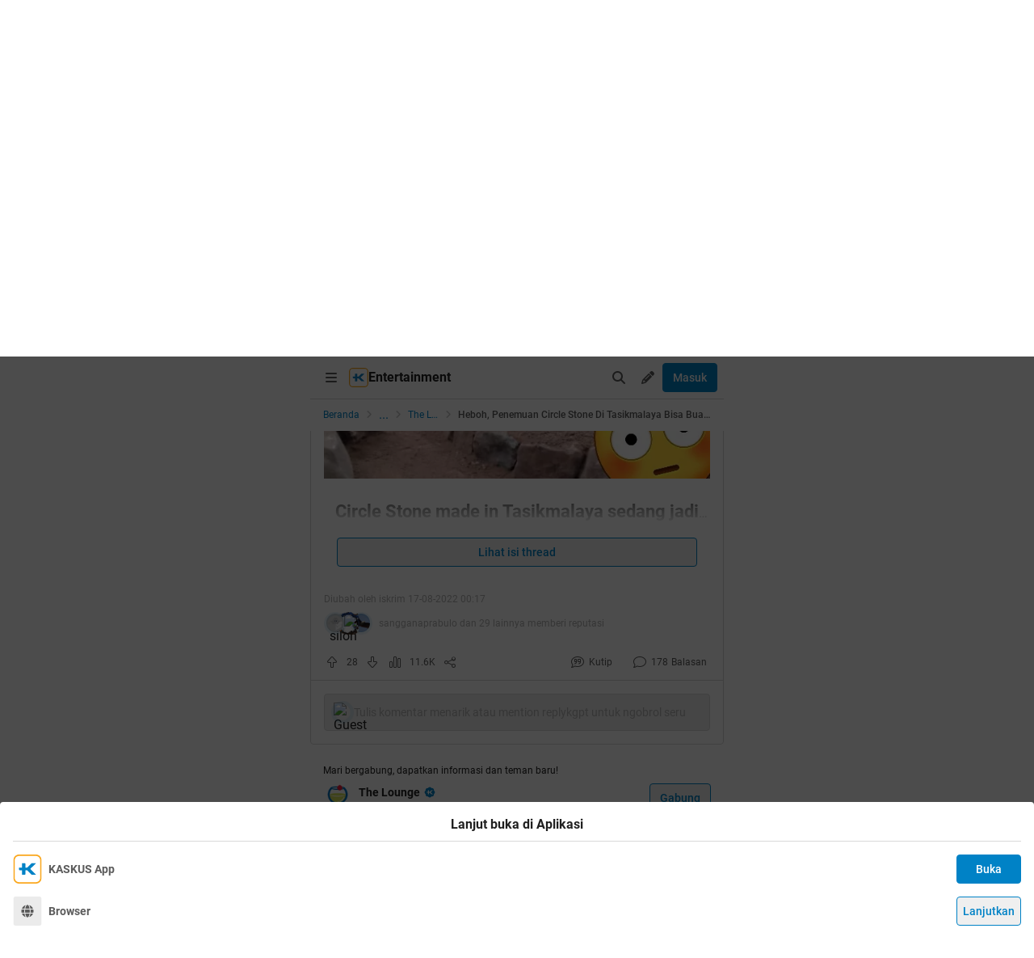

--- FILE ---
content_type: text/html; charset=utf-8
request_url: https://m.kaskus.co.id/post/62fc27b217de1e68565b3ec4
body_size: 25940
content:
<!DOCTYPE html><html lang="id"><head><meta charSet="utf-8"/><script async="">(function(w,d,s,l,i){w[l]=w[l]||[];w[l].push({'gtm.start':
new Date().getTime(),event:'gtm.js'});var f=d.getElementsByTagName(s)[0],
j=d.createElement(s),dl=l!='dataLayer'?'&l='+l:'';j.async=true;j.src=
'https://www.googletagmanager.com/gtm.js?id='+i+dl;f.parentNode.insertBefore(j,f);
})(window,document,'script','dataLayer','GTM-KGKS6M');</script><link rel="shortcut icon" href="//s.kaskus.id/favicon.ico?v=1.1"/><meta name="robots" content="index, follow"/><meta name="title" content="Heboh, Penemuan Circle Stone Di Tasikmalaya Bisa Buat Warga Internetan Gratis! | KASKUS"/><meta name="description" content="Circle Stone made in Tasikmalaya sedang jadi berita baru dan hangat dibicarakan didunia maya, pasalnya selain keberadaannya terbilang tidak biasa Circle Stone umumnya ditemukan didataran Amerika sana.. Tapi Circle Stone asli Tasikmalaya ini memiliki kelebihan yang bukan kaleng-kaleng yaitu bisa mengaktifkan jaringan internet kita meski tanpa quota atau wifi! Setidaknya itu menurut sumber dan pengakuan dilapangan. Sebetulnya di Amerika sana juga ada Circle Stone yang memiliki &#x27;fitur&#x27; yang serupa..."/><meta name="author" content="KASKUS"/><meta name="keywords" content="kaskus.co.id, kaskus, komunitas, berita, diskusi, cerita, tanya, jawab, jual beli, belanja"/><meta name="theme-color" content="#0082C6"/><meta name="viewport" content="width=device-width, initial-scale=1"/><meta property="og:type" content="website"/><meta property="og:url" content="https://m.kaskus.co.id/post/62fc27b217de1e68565b3ec4"/><meta property="og:title" content="Heboh, Penemuan Circle Stone Di Tasikmalaya Bisa Buat Warga Internetan Gratis! | KASKUS"/><meta property="og:description" content="Circle Stone made in Tasikmalaya sedang jadi berita baru dan hangat dibicarakan didunia maya, pasalnya selain keberadaannya terbilang tidak biasa Circle Stone umumnya ditemukan didataran Amerika sana.. Tapi Circle Stone asli Tasikmalaya ini memiliki kelebihan yang bukan kaleng-kaleng yaitu bisa mengaktifkan jaringan internet kita meski tanpa quota atau wifi! Setidaknya itu menurut sumber dan pengakuan dilapangan. Sebetulnya di Amerika sana juga ada Circle Stone yang memiliki &#x27;fitur&#x27; yang serupa..."/><meta property="og:image" content="https://s.kaskus.id/images/2022/08/16/8701698_202208160211360040.jpg"/><meta property="og:image:width" content="1200"/><meta property="og:image:height" content="630"/><meta property="twitter:image" content="https://s.kaskus.id/images/2022/08/16/8701698_202208160211360040.jpg"/><meta property="twitter:title" content="Heboh, Penemuan Circle Stone Di Tasikmalaya Bisa Buat Warga Internetan Gratis! | KASKUS"/><meta property="twitter:description" content="Circle Stone made in Tasikmalaya sedang jadi berita baru dan hangat dibicarakan didunia maya, pasalnya selain keberadaannya terbilang tidak biasa Circle Stone umumnya ditemukan didataran Amerika sana.. Tapi Circle Stone asli Tasikmalaya ini memiliki kelebihan yang bukan kaleng-kaleng yaitu bisa mengaktifkan jaringan internet kita meski tanpa quota atau wifi! Setidaknya itu menurut sumber dan pengakuan dilapangan. Sebetulnya di Amerika sana juga ada Circle Stone yang memiliki &#x27;fitur&#x27; yang serupa..."/><meta property="twitter:url" content="https://m.kaskus.co.id/post/62fc27b217de1e68565b3ec4"/><meta property="twitter:card" content="summary_large_image"/><meta property="twitter:site" content="@kaskus"/><meta property="twitter:creator" content="@kaskus"/><title>Heboh, Penemuan Circle Stone Di Tasikmalaya Bisa Buat Warga Internetan Gratis! | KASKUS</title><link rel="canonical" href="https://www.kaskus.co.id/post/62fc27b217de1e68565b3ec4"/><meta name="next-head-count" content="27"/><meta http-equiv="X-UA-Compatible" content="IE=edge"/><meta http-equiv="Pragma" content="no-cache"/><meta http-equiv="Expires" content="-1"/><meta http-equiv="imagetoolbar" content="no"/><meta http-equiv="Cache-Control" content="no-cache"/><meta http-equiv="content-language" content="id, en"/><meta name="spiders" content="all"/><meta name="rating" content="general"/><meta name="webcrawlers" content="all"/><meta name="copyright" content="&amp;copy; 1999-2026 Kaskus Networks All Right Reserved"/><meta property="og:site_name" content="KASKUS"/><meta property="fb:pages" content="356445735231"/><link rel="preconnect" href="https://s.kaskus.id"/><script async="">var PWT={},googletag=googletag||{};googletag.cmd=googletag.cmd||[],PWT.jsLoaded=function(){!function(){var t=document.createElement("script"),e="https:"==document.location.protocol;t.src=(e?"https:":"http:")+"//securepubads.g.doubleclick.net/tag/js/gpt.js";var o=document.getElementsByTagName("script")[0];o.parentNode.insertBefore(t,o)}()},function(){var t=window.location.href,e="";if(t.indexOf("pwtv=")>0){var o=/pwtv=(.*?)(&|$)/g.exec(t);o.length>=2&&o[1].length>0&&(e="/"+o[1])}var a=document.createElement("script");a.async=!0,a.type="text/javascript",a.src="//ads.pubmatic.com/AdServer/js/pwt/157375/1125"+e+"/pwt.js";var c=document.getElementsByTagName("script")[0];c.parentNode.insertBefore(a,c)}();</script><link rel="preload" href="https://s.kaskus.id/kaskus-next/_next/static/css/513952ca6a440f7e.css" as="style"/><link rel="stylesheet" href="https://s.kaskus.id/kaskus-next/_next/static/css/513952ca6a440f7e.css" data-n-g=""/><link rel="preload" href="https://s.kaskus.id/kaskus-next/_next/static/css/be36d70f52f3f3d8.css" as="style"/><link rel="stylesheet" href="https://s.kaskus.id/kaskus-next/_next/static/css/be36d70f52f3f3d8.css" data-n-p=""/><link rel="preload" href="https://s.kaskus.id/kaskus-next/_next/static/css/1c74ef3c9ab00bab.css" as="style"/><link rel="stylesheet" href="https://s.kaskus.id/kaskus-next/_next/static/css/1c74ef3c9ab00bab.css" data-n-p=""/><link rel="preload" href="https://s.kaskus.id/kaskus-next/_next/static/css/02c975e1765ce956.css" as="style"/><link rel="stylesheet" href="https://s.kaskus.id/kaskus-next/_next/static/css/02c975e1765ce956.css"/><link rel="preload" href="https://s.kaskus.id/kaskus-next/_next/static/css/1c0f988d6fcff29c.css" as="style"/><link rel="stylesheet" href="https://s.kaskus.id/kaskus-next/_next/static/css/1c0f988d6fcff29c.css"/><link rel="preload" href="https://s.kaskus.id/kaskus-next/_next/static/css/ae0f6b176f8a446a.css" as="style"/><link rel="stylesheet" href="https://s.kaskus.id/kaskus-next/_next/static/css/ae0f6b176f8a446a.css"/><link rel="preload" href="https://s.kaskus.id/kaskus-next/_next/static/css/6112131c36e33b96.css" as="style"/><link rel="stylesheet" href="https://s.kaskus.id/kaskus-next/_next/static/css/6112131c36e33b96.css"/><noscript data-n-css=""></noscript><script defer="" nomodule="" src="https://s.kaskus.id/kaskus-next/_next/static/chunks/polyfills-42372ed130431b0a.js"></script><script defer="" src="https://s.kaskus.id/kaskus-next/_next/static/chunks/1284.932b509cdfe14c9d.js"></script><script defer="" src="https://s.kaskus.id/kaskus-next/_next/static/chunks/302.c41885f2136061af.js"></script><script defer="" src="https://s.kaskus.id/kaskus-next/_next/static/chunks/5457.6e32dd5035208fd6.js"></script><script defer="" src="https://s.kaskus.id/kaskus-next/_next/static/chunks/436-6dc490e362e5f02b.js"></script><script defer="" src="https://s.kaskus.id/kaskus-next/_next/static/chunks/2156-9042280b238dbf4e.js"></script><script defer="" src="https://s.kaskus.id/kaskus-next/_next/static/chunks/9680-511e7fa23d2bca62.js"></script><script defer="" src="https://s.kaskus.id/kaskus-next/_next/static/chunks/4667-27624ae2818d225b.js"></script><script defer="" src="https://s.kaskus.id/kaskus-next/_next/static/chunks/1603-031fa18c81b85bd5.js"></script><script defer="" src="https://s.kaskus.id/kaskus-next/_next/static/chunks/4776-371ff0bbb8c961d4.js"></script><script defer="" src="https://s.kaskus.id/kaskus-next/_next/static/chunks/5563-b32768d1a9d095aa.js"></script><script defer="" src="https://s.kaskus.id/kaskus-next/_next/static/chunks/8068-9b867473dddb29d6.js"></script><script defer="" src="https://s.kaskus.id/kaskus-next/_next/static/chunks/2584-4e4b823a1f86f45d.js"></script><script defer="" src="https://s.kaskus.id/kaskus-next/_next/static/chunks/3436.70ea455d621ea93e.js"></script><script defer="" src="https://s.kaskus.id/kaskus-next/_next/static/chunks/6189.ade4daecff2108d7.js"></script><script defer="" src="https://s.kaskus.id/kaskus-next/_next/static/chunks/5130.a8266cdfa0e94c44.js"></script><script defer="" src="https://s.kaskus.id/kaskus-next/_next/static/chunks/9420.e23dec1bec0b5c5b.js"></script><script defer="" src="https://s.kaskus.id/kaskus-next/_next/static/chunks/1030.f25511f4c71d9da4.js"></script><script src="https://s.kaskus.id/kaskus-next/_next/static/chunks/webpack-0a9861b393b98046.js" defer=""></script><script src="https://s.kaskus.id/kaskus-next/_next/static/chunks/framework-c40ce48b8bb4f1fd.js" defer=""></script><script src="https://s.kaskus.id/kaskus-next/_next/static/chunks/main-1b136c4cf93c9a27.js" defer=""></script><script src="https://s.kaskus.id/kaskus-next/_next/static/chunks/pages/_app-58cc2edd4704dc5d.js" defer=""></script><script src="https://s.kaskus.id/kaskus-next/_next/static/chunks/1210-7d5212284eae01fc.js" defer=""></script><script src="https://s.kaskus.id/kaskus-next/_next/static/chunks/4593-fce22b0ad7e92f14.js" defer=""></script><script src="https://s.kaskus.id/kaskus-next/_next/static/chunks/7645-6f3455301a7fee7a.js" defer=""></script><script src="https://s.kaskus.id/kaskus-next/_next/static/chunks/5918-229ec51f49562019.js" defer=""></script><script src="https://s.kaskus.id/kaskus-next/_next/static/chunks/5198-517a248b61d1a402.js" defer=""></script><script src="https://s.kaskus.id/kaskus-next/_next/static/chunks/4538-cdf441270e65c860.js" defer=""></script><script src="https://s.kaskus.id/kaskus-next/_next/static/chunks/6976-0d97eedbeafcb0f5.js" defer=""></script><script src="https://s.kaskus.id/kaskus-next/_next/static/chunks/5154-0fc236ee77b218d4.js" defer=""></script><script src="https://s.kaskus.id/kaskus-next/_next/static/chunks/pages/mobile/post/%5B...ids%5D-e27339eebfbdb85c.js" defer=""></script><script src="https://s.kaskus.id/kaskus-next/_next/static/ZAOP3pKupMPN_HXSFoLNs/_buildManifest.js" defer=""></script><script src="https://s.kaskus.id/kaskus-next/_next/static/ZAOP3pKupMPN_HXSFoLNs/_ssgManifest.js" defer=""></script></head><body><div id="__next"><noscript><iframe title="google-tag-manager" src="https://www.googletagmanager.com/ns.html?id=GTM-KGKS6M" height="0" width="0" style="display:none;visibility:hidden"></iframe></noscript><script>!function(){try{var d=document.documentElement,c=d.classList;c.remove('light','dark');var e=localStorage.getItem('theme');if(e){c.add(e|| '')}else{c.add('light');}if(e==='light'||e==='dark'||!e)d.style.colorScheme=e||'light'}catch(t){}}();</script><div class="relative mx-auto flex flex-col min-h-screen bg-surface-primary sm:max-w-lg"><div class="flex-none sticky left-0 top-0 z-[51] w-full border-b border-divider bg-surface-primary"><div class="mx-auto flex w-full justify-between p-2"><div class="flex items-center"><div class="relative"><div class="relative"><div class="relative" data-title="sidebarMenuBurger"><span class="relative flex items-center justify-center cursor-pointer rounded-lg p-2 text-sm hover:bg-surface-secondary"><i class="icon_icon__z9JSK h-5 w-5 text-base fa-bars fa-solid h-4 w-4 cursor-pointer text-secondary"></i></span></div></div></div><div class="flex items-center gap-x-2"><a title="Kaskus" class="relative ml-1" id="kaskus-next-header-logo-square" href="https://m.kaskus.co.id"><img src="https://s.kaskus.id/assets/web_1.0/images/ic-kaskus.svg" alt="Kaskus" width="24" height="24"/></a><p class="font-bold text-primary">Entertainment</p></div><a title="Kaskus" class="relative ml-1 hidden" id="kaskus-next-header-logo" href="https://www.kaskus.co.id"><img src="https://s.kaskus.id/assets/web_1.0/images/logo-kaskus-white.svg" alt="Kaskus" width="128" height="20"/></a></div><div class="flex items-center gap-x-1"><span class="relative flex items-center justify-center cursor-pointer rounded-lg p-2 text-sm hover:bg-surface-secondary"><i class="icon_icon__z9JSK h-5 w-5 text-base fa-search fa-solid text-secondary"></i></span><div class="relative !inline-block"><div class="relative"><div class="flex"><span data-title="createThreadButton" class="relative flex items-center justify-center cursor-pointer rounded-lg p-2 text-sm hover:bg-surface-secondary"><i class="icon_icon__z9JSK h-5 w-5 text-base fa-pencil fa-solid text-secondary"></i></span></div><div class="menuDrawer_headerMenuDrawer__yS2pg bg-white text-secondary dark:bg-white-night md:!w-300p"></div></div></div><button class="button_button__cobsm button_regular___xVyZ button_primary__PYJul">Masuk</button></div></div></div><div class="fixed left-auto top-0 z-70 h-screen w-full bg-surface-primary pb-4 transition-all duration-300 ease-in-out sm:max-w-lg common_hide-scroll__9GOfc pointer-events-none -translate-x-full opacity-0 overflow-y-scroll"><div class="sticky left-auto top-0 z-80 w-full border-b border-divider bg-surface-primary px-4 py-4 sm:max-w-lg"><div class="flex items-center justify-between"><a title="Kaskus" class="relative mr-2" id="kaskus-next-header-logo" href="https://m.kaskus.co.id"><img src="https://s.kaskus.id/kaskus-next/next-assets/images/kaskus-logo-grayscaled.svg" alt="Kaskus" width="150" height="23"/></a><button><i class="icon_icon__z9JSK h-5 w-5 text-base fa-close fa-solid text-secondary"></i></button></div></div><div class="mt-8 flex flex-col gap-y-4 px-4"><div class="relative flex flex-col gap-y-4"><div class="flex w-full items-center justify-between"><p class="text-sm font-semibold text-secondary">Thread</p><i class="icon_icon__z9JSK h-5 w-5 text-base fa-pen fa-light cursor-pointer hover:bg-surface-secondary cursor-pointer text-secondary p-4 rounded-full hover:font-extrabold" title="Buat Thread"></i></div><a class="hover:!no-underline" title="For You" href="/home?tab=for_you_feeds"><div class="relative"><div class="group flex cursor-pointer items-center gap-x-2 rounded-3xl py-2 pl-3 hover:bg-surface-secondary select-none"><i class="icon_icon__z9JSK h-5 w-5 text-base fa-thumbs-up fa-light text-secondary group-hover:font-extrabold"></i><p class="text-xs font-medium text-secondary">For You</p></div></div></a><a class="hover:!no-underline" title="Hot Threads" href="/home?tab=hot"><div class="relative"><div class="group flex cursor-pointer items-center gap-x-2 rounded-3xl py-2 pl-3 hover:bg-surface-secondary select-none"><i class="icon_icon__z9JSK h-5 w-5 text-base fa-fire fa-light text-secondary group-hover:font-extrabold"></i><p class="text-xs font-medium text-secondary">Hot Threads</p></div></div></a><div class="h-[1px] w-full bg-divider mt-2"></div></div><div class="relative"><div class="relative flex flex-col gap-y-4"><div class="flex w-full items-center justify-between"><p class="text-sm font-semibold text-secondary">Komunitas</p><i class="icon_icon__z9JSK h-5 w-5 text-base fa-plus fa-light cursor-pointer hover:bg-surface-secondary cursor-pointer text-secondary p-4 rounded-full hover:font-extrabold" title="Buat Komunitas"></i></div><div class="flex w-full border border-solid border-divider rounded-full"><div class="flex items-center gap-2 w-full"><div class="relative h-9 px-1 flex-1 items-center flex border border-border rounded-3 text-sm text-primary bg-surface-secondary rounded-full w-full border-none text-xs"><i class="icon_icon__z9JSK h-5 w-5 text-base fa-search fa-solid text-secondary !w-9 !h-9"></i><input class="w-full overflow-hidden bg-surface-secondary placeholder:text-tertiary focus:outline-none flex-1" name="search" placeholder="Cari Komunitas" autoComplete="off" value=""/></div></div></div><a class="hover:!no-underline" title="Lihat Semua Komunitas" href="/komunitas/all"><div class="relative"><div class="group flex cursor-pointer items-center gap-x-2 rounded-3xl py-2 pl-3 hover:bg-surface-secondary select-none"><i class="icon_icon__z9JSK h-5 w-5 text-base fa-list-tree fa-light text-secondary group-hover:font-extrabold"></i><p class="text-xs font-medium text-secondary">Semua Komunitas</p></div></div></a></div></div><div class="h-[1px] w-full bg-divider"></div><div class="flex flex-col gap-y-4"><div class="flex w-full items-center justify-between"><p class="text-sm font-semibold text-secondary">Kategori</p></div><a title="Story" class="hover:!no-underline" href="/channel/1/story"><div class="relative"><div class="group flex cursor-pointer items-center gap-x-2 rounded-3xl py-2 pl-3 hover:bg-surface-secondary select-none"><div class="h-5 w-5 bg-contain bg-no-repeat py-1 dark:filter-primary" style="background-image:url(https://s.kaskus.id/img/tagicon/channel_20240418093555.png)"></div><p class="text-xs font-medium text-secondary">Story</p></div></div></a><a title="News" class="hover:!no-underline" href="/channel/5/news"><div class="relative"><div class="group flex cursor-pointer items-center gap-x-2 rounded-3xl py-2 pl-3 hover:bg-surface-secondary select-none"><div class="h-5 w-5 bg-contain bg-no-repeat py-1 dark:filter-primary" style="background-image:url(https://s.kaskus.id/img/tagicon/channel_20240418093612.png)"></div><p class="text-xs font-medium text-secondary">News</p></div></div></a><a title="Hobby" class="hover:!no-underline" href="/channel/2/hobby"><div class="relative"><div class="group flex cursor-pointer items-center gap-x-2 rounded-3xl py-2 pl-3 hover:bg-surface-secondary select-none"><div class="h-5 w-5 bg-contain bg-no-repeat py-1 dark:filter-primary" style="background-image:url(https://s.kaskus.id/img/tagicon/channel_20240418093628.png)"></div><p class="text-xs font-medium text-secondary">Hobby</p></div></div></a><a title="Games" class="hover:!no-underline" href="/channel/3/games"><div class="relative"><div class="group flex cursor-pointer items-center gap-x-2 rounded-3xl py-2 pl-3 hover:bg-surface-secondary select-none"><div class="h-5 w-5 bg-contain bg-no-repeat py-1 dark:filter-primary" style="background-image:url(https://s.kaskus.id/img/tagicon/channel_20240419095130.png)"></div><p class="text-xs font-medium text-secondary">Games</p></div></div></a><a title="Entertainment" class="hover:!no-underline" href="/channel/4/entertainment"><div class="relative"><div class="group flex cursor-pointer items-center gap-x-2 rounded-3xl py-2 pl-3 hover:bg-surface-secondary select-none"><div class="h-5 w-5 bg-contain bg-no-repeat py-1 dark:filter-primary" style="background-image:url(https://s.kaskus.id/img/tagicon/channel_20240327105652.png)"></div><p class="text-xs font-medium text-secondary">Entertainment</p></div></div></a><a title="Female" class="hover:!no-underline" href="/channel/10/female"><div class="relative"><div class="group flex cursor-pointer items-center gap-x-2 rounded-3xl py-2 pl-3 hover:bg-surface-secondary select-none"><div class="h-5 w-5 bg-contain bg-no-repeat py-1 dark:filter-primary" style="background-image:url(https://s.kaskus.id/img/tagicon/channel_20240327105721.png)"></div><p class="text-xs font-medium text-secondary">Female</p></div></div></a><a title="Tech" class="hover:!no-underline" href="/channel/6/tech"><div class="relative"><div class="group flex cursor-pointer items-center gap-x-2 rounded-3xl py-2 pl-3 hover:bg-surface-secondary select-none"><div class="h-5 w-5 bg-contain bg-no-repeat py-1 dark:filter-primary" style="background-image:url(https://s.kaskus.id/img/tagicon/channel_20240419095152.png)"></div><p class="text-xs font-medium text-secondary">Tech</p></div></div></a><a title="Automotive" class="hover:!no-underline" href="/channel/7/automotive"><div class="relative"><div class="group flex cursor-pointer items-center gap-x-2 rounded-3xl py-2 pl-3 hover:bg-surface-secondary select-none"><div class="h-5 w-5 bg-contain bg-no-repeat py-1 dark:filter-primary" style="background-image:url(https://s.kaskus.id/img/tagicon/channel_20240327104226.png)"></div><p class="text-xs font-medium text-secondary">Automotive</p></div></div></a><a title="Sports" class="hover:!no-underline" href="/channel/8/sports"><div class="relative"><div class="group flex cursor-pointer items-center gap-x-2 rounded-3xl py-2 pl-3 hover:bg-surface-secondary select-none"><div class="h-5 w-5 bg-contain bg-no-repeat py-1 dark:filter-primary" style="background-image:url(https://s.kaskus.id/img/tagicon/channel_20240327105751.png)"></div><p class="text-xs font-medium text-secondary">Sports</p></div></div></a><a title="Food &amp; Travel" class="hover:!no-underline" href="/channel/9/food-travel"><div class="relative"><div class="group flex cursor-pointer items-center gap-x-2 rounded-3xl py-2 pl-3 hover:bg-surface-secondary select-none"><div class="h-5 w-5 bg-contain bg-no-repeat py-1 dark:filter-primary" style="background-image:url(https://s.kaskus.id/img/tagicon/channel_20240419095116.png)"></div><p class="text-xs font-medium text-secondary">Food &amp; Travel</p></div></div></a></div><div class="h-[1px] w-full bg-divider"></div><div class="flex flex-col gap-y-4"><div class="flex w-full items-center justify-between"><p class="text-sm font-semibold text-secondary">Pengaturan</p></div><div class="relative"><div class="relative"><div class="flex w-full items-center justify-between pl-2"><div class="flex items-center gap-x-2"><i class="icon_icon__z9JSK h-5 w-5 text-base fa-moon fa-light text-secondary"></i><span class="text-xs font-medium text-secondary">Mode Malam</span><span class="bg-grey-6 rounded-md text-2xs text-white py-0.5 px-1">beta</span></div><span class="p-1"><div class="toggle_toggle__sguwZ"><label><input type="checkbox"/><span></span></label></div></span></div></div></div><div class="flex w-full items-center justify-between pl-2"><div class="flex items-center gap-x-2"><i class="icon_icon__z9JSK h-5 w-5 text-base fa-image fa-light text-secondary"></i><span class="text-xs font-medium text-secondary">Gambar</span></div><span class="p-1"><div class="toggle_toggle__sguwZ"><label><input type="checkbox" checked=""/><span></span></label></div></span></div></div><div class="h-[1px] w-full bg-divider"></div><div class="flex flex-col gap-y-4"><div class="flex w-full items-center justify-between"><p class="text-sm font-semibold text-secondary">Lainnya</p></div><a title="Tentang KASKUS" class="hover:!no-underline" href="https://bantuan.kaskus.co.id/hc/id/articles/214603718-Sekilas-Tentang-KASKUS"><div class="relative"><div class="group flex cursor-pointer items-center gap-x-2 rounded-3xl py-2 pl-3 hover:bg-surface-secondary select-none"><i class="icon_icon__z9JSK h-5 w-5 text-base fa-info-circle fa-light text-secondary group-hover:font-extrabold"></i><p class="text-xs font-medium text-secondary">Tentang KASKUS</p></div></div></a><a title="Syarat &amp; Ketentuan" class="hover:!no-underline" href="https://bantuan.kaskus.co.id/hc/id/articles/226392548-Syarat-dan-Ketentuan"><div class="relative"><div class="group flex cursor-pointer items-center gap-x-2 rounded-3xl py-2 pl-3 hover:bg-surface-secondary select-none"><i class="icon_icon__z9JSK h-5 w-5 text-base fa-book fa-light text-secondary group-hover:font-extrabold"></i><p class="text-xs font-medium text-secondary">Syarat &amp; Ketentuan</p></div></div></a><a title="Kebijakan Privasi" class="hover:!no-underline" href="https://bantuan.kaskus.co.id/hc/id/articles/226293627-Kebijakan-Privasi"><div class="relative"><div class="group flex cursor-pointer items-center gap-x-2 rounded-3xl py-2 pl-3 hover:bg-surface-secondary select-none"><i class="icon_icon__z9JSK h-5 w-5 text-base fa-shield-keyhole fa-light text-secondary group-hover:font-extrabold"></i><p class="text-xs font-medium text-secondary">Kebijakan Privasi</p></div></div></a><a title="Pusat Bantuan" class="hover:!no-underline" href="https://bantuan.kaskus.co.id/"><div class="relative"><div class="group flex cursor-pointer items-center gap-x-2 rounded-3xl py-2 pl-3 hover:bg-surface-secondary select-none"><i class="icon_icon__z9JSK h-5 w-5 text-base fa-handshake fa-light text-secondary group-hover:font-extrabold"></i><p class="text-xs font-medium text-secondary">Pusat Bantuan</p></div></div></a><a title="Hubungi Kami" class="hover:!no-underline" href="https://bantuan.kaskus.co.id/hc/id/requests/new"><div class="relative"><div class="group flex cursor-pointer items-center gap-x-2 rounded-3xl py-2 pl-3 hover:bg-surface-secondary select-none"><i class="icon_icon__z9JSK h-5 w-5 text-base fa-user-headset fa-light text-secondary group-hover:font-extrabold"></i><p class="text-xs font-medium text-secondary">Hubungi Kami</p></div></div></a><a title="KASKUS Plus" class="hover:!no-underline" href="https://plus.kaskus.co.id/"><div class="relative"><div class="group flex cursor-pointer items-center gap-x-2 rounded-3xl py-2 pl-3 hover:bg-surface-secondary select-none"><i class="icon_icon__z9JSK h-5 w-5 text-base fa-user-crown fa-light text-secondary group-hover:font-extrabold"></i><p class="text-xs font-medium text-secondary">KASKUS Plus</p></div></div></a><p class="text-xs text-secondary text-center mt-4">© <!-- -->2026<!-- --> KASKUS, PT Darta Media Indonesia. All rights reserved</p></div></div></div><div class="mx-auto w-full flex-1"><div class="fixed bottom-0 left-1/2 z-20 w-full -translate-x-1/2 bg-white dark:bg-grey-7 sm:max-w-lg shadow-[0_0_5px_0_rgba(0,0,0,0.2)]"><div id="div-gpt-ad-sticky-wap" class="ads_ads__FX52E w-full text-center text-center"></div><div class="absolute -top-[30px] right-0 cursor-pointer overflow-hidden rounded-l-lg bg-white p-1 pb-[10px] pt-1 text-center text-secondary shadow-[0_-1px_1px_0_rgba(0,0,0,0.2)] dark:bg-grey-7"><i class="icon_icon__z9JSK h-5 w-5 text-base fa-times fa-solid block h-4 w-4"></i></div></div><main class="w-full"><ul class="flex w-full list-none items-center sticky top-[52px] z-10 bg-white px-4 py-2 dark:bg-white-night"><li class="flex min-w-0 items-center text-xs flex-none"><a class="truncate text-blue dark:text-blue-night" title="Beranda" href="/?ref=postlist-21&amp;med=breadcrumb">Beranda</a><i class="icon_icon__z9JSK h-5 w-5 text-base fa-angle-right fa-solid mx-1 !h-4 !w-4 flex-none cursor-default !text-xs text-grey-3 dark:text-grey-5"></i></li><div class="relative flex items-center justify-center"><div class="cursor-pointer text-blue dark:text-blue-night">...</div><i class="icon_icon__z9JSK h-5 w-5 text-base fa-angle-right fa-solid mx-1 !h-4 !w-4 cursor-default !text-xs text-grey-3 dark:text-grey-5"></i></div><li class="flex min-w-0 items-center text-xs"><a class="truncate text-blue dark:text-blue-night" title="The Lounge" href="/komunitas/21/the-lounge?ref=postlist-21&amp;med=breadcrumb">The Lounge</a><i class="icon_icon__z9JSK h-5 w-5 text-base fa-angle-right fa-solid mx-1 !h-4 !w-4 flex-none cursor-default !text-xs text-grey-3 dark:text-grey-5"></i></li><li class="flex min-w-0 items-center text-xs"><p class="m-0 inline cursor-default truncate break-all font-medium text-secondary">Heboh, Penemuan Circle Stone Di Tasikmalaya Bisa Buat Warga Internetan Gratis!</p></li></ul><div class="bg-surface-primary"><div class="relative"><div class="w-full bg-surface-primary"><div class="relative flex flex-col justify-between border-y md:border border-border border-solid md:rounded"><div class="px-4 pt-2"><div class="relative mb-2 flex items-center justify-between text-xs"><div class="relative w-full"><div class="flex items-center gap-2 w-full"><div class="flex relative cursor-pointer" style="width:28px;height:28px"><img src="https://s.kaskus.id/user/avatar/2016/04/30/avatar8701698_81.gif" alt="iskrim" width="22.400000000000002" height="22.400000000000002" style="width:22.400000000000002px;height:22.400000000000002px" class="m-auto rounded-full object-cover"/><img src="https://s.kaskus.id/images/avatarborder/1.gif" alt="Avatar border" width="28" height="28" class="absolute top-0 left-0 w-full h-full"/></div><div class="flex flex-col gap-[2px]"><div class="flex items-center gap-1 lg:gap-2 text-xs"><span class="dark:bg-yellow-dark flex h-4 w-4 items-center justify-center rounded-3 bg-yellow text-center text-3xs font-bold leading-tight text-grey-7">TS</span><div class="htmlContentRenderer_html-content__ePjqJ font-medium text-secondary">iskrim</div></div><time class="text-tertiary text-xs" dateTime="1660634017">16-08-2022 14:13</time></div></div></div><div class="flex items-center"><div class="relative"><div><i class="icon_icon__z9JSK h-5 w-5 text-base fa-link fa-light mr-2 hidden h-4 w-4 cursor-pointer !text-sm text-secondary lg:block"></i></div></div><div class="relative"><div><i class="icon_icon__z9JSK h-5 w-5 text-base fa-bell fa-light ml-2 cursor-pointer text-secondary" data-title="subscribeThreadButton"></i></div></div><i class="icon_icon__z9JSK h-5 w-5 text-base fa-ellipsis-vertical fa-light cursor-pointer pl-2 text-secondary" data-title="postOptions"></i></div></div><div class="mb-1 block flex-1 text-lg font-medium visited:text-tertiary"><div class="inline break-words align-middle overflow-auto">Heboh, Penemuan Circle Stone Di Tasikmalaya Bisa Buat Warga Internetan Gratis!</div><span class="inline-block align-middle"><div class="relative"><div><i class="icon_icon__z9JSK h-5 w-5 text-base fa-fire fa-solid ml-1 text-blue-night"></i></div></div></span><span class="inline-block align-middle"><div class="ml-1 flex h-5 w-5 items-center justify-center rounded-full bg-blue dark:bg-blue-night"><div class="relative"><div><i class="icon_icon__z9JSK h-5 w-5 text-base fa-pencil fa-solid mx-auto !text-xs text-white"></i></div></div></div></span></div></div><div class="relative mx-4 mt-4 break-words"><div class="htmlContentRenderer_html-content__ePjqJ"><div style="text-align: center;"><img src="https://s.kaskus.id/images/2022/08/16/8701698_202208160211360040.jpg" border="0" alt="Heboh, Penemuan Circle Stone Di Tasikmalaya Bisa Buat Warga Internetan Gratis!" /><br />
<br />
<span data-attr="size" data-value="v_4" style="font-size:18px !important;"><b><span data-attr="size" data-value="v_6" style="font-size:22px !important;">Circle Stone made in Tasikmalaya sedang jadi berita baru dan hangat dibicarakan didunia maya, pasalnya selain keberadaannya terbilang tidak biasa Circle Stone umumnya ditemukan didataran Amerika sana..</span></b><br />
<br />
Tapi Circle Stone asli Tasikmalaya ini memiliki kelebihan yang bukan kaleng-kaleng yaitu bisa mengaktifkan jaringan internet kita meski tanpa quota atau wifi! Setidaknya itu menurut sumber dan pengakuan dilapangan.<br />
<br />
Sebetulnya di Amerika sana juga ada Circle Stone yang memiliki 'fitur' yang serupa bisa mengkoneksikan internet, Bukit Algoritma tapi itu sengaja dibuat manusia, dan hasil temuan sementara Circle Stone made in Tasikmalaya ini adalah sebuah keajaiban yang harus diteliti lebih lanjut.<br />
<br />
<img src="https://s.kaskus.id/images/2022/08/16/8701698_202208160209550167.jpg" border="0" alt="Heboh, Penemuan Circle Stone Di Tasikmalaya Bisa Buat Warga Internetan Gratis!" /><br />
<br />
Pengakuan dari mantan Kapolda Jabar Anton Charliyan, sinyal Handy Talky (HT) yang biasanya menjangkau jarak 1,5 Km kini bisa lebih jauh 5 Km bahkan bisa lebih lagi. Dan yang menggembirakan ketika berada sangat dekat dengan Circle Stone internet Hp pun bisa diakses tanpa data atau wifi. Wow.<br />
<br />
Seolah tidak percaya Anton Charliyan melakukan percobaan video call dan akses internet lain, hasilnya koneksi berjalan lancar tanpa ada gangguan samasekali, sinyal full, katanya. Sepertinya ini berita baik buat warga yang tinggal dekat hutan tepatnya di Desa Jahiang, Kecamatan Salawu, Kabupaten Tasikmalaya. Bisa internetan gratis dari batu.<br />
<br />
<img src="https://s.kaskus.id/images/2022/08/16/8701698_202208160215100924.jpg" border="0" alt="Heboh, Penemuan Circle Stone Di Tasikmalaya Bisa Buat Warga Internetan Gratis!" /><br />
<br />
Andaikan ini benar-benar sebuah keajaiban maka kita bisa internetan yang pastinya unlimited, tanpa backbone dan kabel jaringan dari luar negeri, tanpa blokir, tidak perlu setting WARP, VPN dan DNS, tanpa bayar paketan seumur hidup, pastinya ini menjadi impian rakyat fakir quota, termasuk saia <img src="https://s.kaskus.id/images/smilies/ngakaks.gif" data-sceditor-emoticon=":ngakaks" border="0" alt="emoticon-Ngakak (S)" title="Ngakak (S)"/><br />
<br />
Tapi yang mugkin belum disadari karena saking canggihnya batu itu jangan-jangan hanya dengan menempelkan hp di Circle Stone ini maka baterai hp bisa charge sendiri. Pak Anton Charliyan perlu coba nih... who knows kan?<br />
<br />
Nah, menurut saya daripada berandai dan disembah sebagai berhala atau Tuhan baru lebih baik segera undang ahlinya ahli Indonesia atau Elon Musk sekalian biar diteliti sebenarnya apa yang sedang terjadi. Pengalihan isu? Hm, silahkan fikir dan jawab sendiri. </span><br />
<br />
<img src="https://s.kaskus.id/images/2016/08/19/8701698_20160819040924.png" border="0" alt="Heboh, Penemuan Circle Stone Di Tasikmalaya Bisa Buat Warga Internetan Gratis!" /><br />
<br />
<span data-attr="size" data-value="v_2" style="font-size:14px !important;">Sebuah opini<br />
Ref. <a target="_blank" href="https://jabar.suara.com/read/2022/08/15/072725/ajaib-circle-stone-di-tasikmalaya-ini-bisa-bikin-gadget-akses-internet-meski-tanpa-kuota?page=all" rel="ugc" onclick="dataLayer.push({'event': 'trackEvent','eventDetails.category': 'outbond', 'eventDetails.action': 'click', 'eventDetails.label': 'https://jabar.suara.com/read/2022/08/15/072725/ajaib-circle-stone-di-tasikmalaya-ini-bisa-bikin-gadget-akses-internet-meski-tanpa-kuota?page=all'});">Tkp</a><br />
Img. Gugel </span><br />
<br />
<img src="https://s.kaskus.id/images/2022/06/16/8701698_202206161014320856.png" border="0" alt="Heboh, Penemuan Circle Stone Di Tasikmalaya Bisa Buat Warga Internetan Gratis!" /><br />
<img src="https://s.kaskus.id/images/2018/11/07/8701698_20181107025733.png" border="0" alt="Heboh, Penemuan Circle Stone Di Tasikmalaya Bisa Buat Warga Internetan Gratis!" /><br />
<span data-attr="size" data-value="v_3" style="font-size:16px !important;">Copyright © 2016 - 2022 iskrim</span>™<br />
<span data-attr="size" data-value="v_2" style="font-size:14px !important;"> All Rights Reserved | Member of Thread Creator Gen. 1 - </span><span data-attr="size" data-value="v_2" style="font-size:14px !important;"><b><span data-attr="color" data-value="v_Blue" style="color:Blue !important;">KAS</span><span data-attr="color" data-value="v_DarkOrange" style="color:DarkOrange !important;">KUS</span></b></span></div></div></div><div class="px-4"><div class="mt-4 text-xs text-tertiary">Diubah oleh iskrim 17-08-2022 07:17</div><div class="my-2 flex cursor-pointer"><div dir="rtl" class="relative flex"><div class=""><div class="flex relative cursor-pointer" style="width:28px;height:28px"><img src="https://s.kaskus.id/user/avatar/2009/07/12/avatar984779_14.gif" alt="andanlandung" width="22.400000000000002" height="22.400000000000002" style="width:22.400000000000002px;height:22.400000000000002px" class="m-auto rounded-full object-cover"/><img src="https://s.kaskus.id/images/avatarborder/1.gif" alt="Avatar border" width="28" height="28" class="absolute top-0 left-0 w-full h-full"/></div></div><div class="-mr-3"><div class="flex relative cursor-pointer" style="width:28px;height:28px"><img src="https://s.kaskus.id/user/avatar/2016/01/31/avatar8488101_3.gif" alt="siloh" width="22.400000000000002" height="22.400000000000002" style="width:22.400000000000002px;height:22.400000000000002px" class="m-auto rounded-full object-cover"/><img src="https://s.kaskus.id/images/avatarborder/16.gif" alt="Avatar border" width="28" height="28" class="absolute top-0 left-0 w-full h-full"/></div></div><div class="-mr-3"><div class="flex relative cursor-pointer" style="width:28px;height:28px"><img src="https://s.kaskus.id/user/avatar/2022/08/23/default.png" alt="sangganaprabulo" width="22.400000000000002" height="22.400000000000002" style="width:22.400000000000002px;height:22.400000000000002px" class="m-auto rounded-full object-cover"/><img src="https://s.kaskus.id/images/avatarborder/1.gif" alt="Avatar border" width="28" height="28" class="absolute top-0 left-0 w-full h-full"/></div></div></div><div class="ml-2 self-center text-xs text-tertiary"><div class="htmlContentRenderer_html-content__ePjqJ">sangganaprabulo dan 29 lainnya memberi reputasi</div></div></div><div class="mt-2 w-full py-2"><div class="flex w-full justify-between mt-1"><div class="flex"><div class="flex items-center"><div class="mr-2 cursor-pointer"><i class="icon_icon__z9JSK h-5 w-5 text-base fa-arrow-alt-up fa-light cursor-pointer hover:bg-surface-secondary !text-base text-secondary" data-title="upvoteButton"></i></div><div class="text-xs text-secondary">28</div><div class="ml-2 cursor-pointer"><i class="icon_icon__z9JSK h-5 w-5 text-base fa-arrow-alt-down fa-light cursor-pointer hover:bg-surface-secondary !text-base text-secondary" data-title="downvoteButton"></i></div></div><div class="ml-2 flex items-center text-secondary hover:bg-surface-secondary cursor-pointer rounded"><div class="relative"><div><i class="icon_icon__z9JSK h-5 w-5 text-base fa-chart-simple fa-light !text-base"></i></div></div><div class="ml-2 text-xs">11.6K</div></div><div class="ml-2 flex"><div class="relative text-base text-secondary"><div class="flex h-full cursor-pointer items-center justify-center rounded  hover:bg-surface-secondary"><div class="flex h-full items-center select-none"><i class="icon_icon__z9JSK h-5 w-5 text-base fa-share-nodes fa-light box-border !h-full !text-base share_sharer-icon__5HRAT"></i></div></div></div></div></div><div class="flex items-center"><div class="mr-2 flex cursor-pointer items-center rounded p-1 lg:mr-4 hover:bg-surface-secondary text-secondary"><i class="icon_icon__z9JSK h-5 w-5 text-base fa-comment-quote fa-light text-base"></i><div class="ml-1 hidden text-xs lg:block">Kutip</div></div><div class="flex cursor-pointer items-center rounded p-1 text-secondary hover:bg-surface-secondary"><div class="flex cursor-pointer items-center rounded"><i class="icon_icon__z9JSK h-5 w-5 text-base fa-comment fa-light text-base"></i></div><div class="ml-1 flex text-xs">178<div class="ml-1 hidden text-xs lg:block">Balasan</div></div></div></div></div></div></div><div class="p-4 border-t border-solid border-border"><div class="w-full rounded border border-solid border-border bg-surface-tertiary"><div class="flex items-center justify-between p-2 gap-2"><div class="flex flex-auto items-center gap-2"><div class="flex relative cursor-pointer" style="width:28px;height:28px"><img src="https://s.kaskus.id/user/avatar/default.png" alt="Guest" width="22.400000000000002" height="22.400000000000002" style="width:22.400000000000002px;height:22.400000000000002px" class="m-auto rounded-full object-cover"/><img src="https://s.kaskus.id/images/avatarborder/1.gif" alt="Avatar border" width="28" height="28" class="absolute top-0 left-0 w-full h-full"/></div></div><div class="w-full flex-auto text-sm text-tertiary">Komentar yang asik ya</div></div></div><div class="flex flex-col gap-4"></div></div></div></div><div class="bg-white px-4 py-2 dark:bg-white-night rounded border border-border border-solid mx-4 my-6"><div class="pb-2 text-xs text-primary">Mari bergabung, dapatkan informasi dan teman baru!</div><div class="flex"><div class="relative flex flex-none"><img src="https://s.kaskus.id/r200x200/ficon/image-21.png" alt="The Lounge" width="36" height="36" class="block w-full !h-9 !w-9" loading="lazy" draggable="true"/></div><div class="mx-2"><div class="text-sm text-primary min-w-0"><span class="font-bold align-middle break-words min-w-0">The Lounge</span><span class="inline-block align-middle leading-4"><div class="relative"><div class="relative"><img src="https://s.kaskus.id/kaskus-next/next-assets/images/icon-official-badge.svg" class="w-4 h-4 ml-1" width="16" height="16" alt="KASKUS Official" title="KASKUS Official"/></div></div></span></div><div class="text-xs text-secondary"><span class="mr-1">1.3M</span><span class="mr-1">Thread</span>•<span class="ml-1">104.5K</span><span class="ml-1">Anggota</span></div></div><button class="button_button__cobsm button_regular___xVyZ button_secondary__mEcel ml-auto rounded">Gabung</button></div></div><div id="div-gpt-ad-middle1-wap" class="ads_ads__FX52E py-2 text-center text-center"></div><div></div><div class="relative inline-block"><div class="flex cursor-pointer items-center text-sm font-medium text-secondary p-2 select-none"><div class="mr-2 text-primary font-normal">Urutkan</div><div class="bg-surface-primary border border-solid border-border flex items-center p-2 rounded">Terlama<i class="icon_icon__z9JSK h-5 w-5 text-base fa-angle-down fa-solid ml-2 text-secondary"></i></div></div></div><div class="mb-1 flex w-full flex-wrap"><div class="items-centers flex w-full flex-wrap justify-between border-b bg-white p-2 px-4 dark:border-b-night-border dark:bg-grey-7"><div class="flex items-center"><div class="mr-2 h-8 w-8 flex-none animate-pulse rounded-full bg-grey-3"></div><div class="flex"><div class="flex h-3 w-24 animate-pulse bg-grey-3"></div><div class="ml-2 flex h-3 w-20 animate-pulse bg-grey-3"></div></div></div><div class="flex py-2"><div class="ml-2 flex h-3 w-4 animate-pulse bg-grey-3"></div><div class="ml-2 flex h-3 w-2 animate-pulse bg-grey-3"></div></div><div class="flex w-full flex-wrap py-2"><div class="mt-2 flex h-4 w-full animate-pulse bg-grey-3"></div><div class="mt-2 flex h-4 w-1/2 animate-pulse bg-grey-3"></div><div class="mt-2 flex h-4 w-3/4 animate-pulse bg-grey-3"></div></div><div class="flex w-full justify-between py-2"><div class="flex"><div class="flex h-5 w-16 animate-pulse bg-grey-3"></div><div class="ml-2 flex h-5 w-16 animate-pulse bg-grey-3"></div></div><div class="flex"><div class="flex h-5 w-3 animate-pulse bg-grey-3"></div><div class="ml-2 flex h-5 w-2 animate-pulse bg-grey-3"></div></div></div></div><div class="flex w-full bg-grey-0 p-2 px-4 dark:bg-grey-8"><div class="flex h-5 w-32 animate-pulse bg-grey-3"></div></div></div><div class="mb-1 flex w-full flex-wrap"><div class="items-centers flex w-full flex-wrap justify-between border-b bg-white p-2 px-4 dark:border-b-night-border dark:bg-grey-7"><div class="flex items-center"><div class="mr-2 h-8 w-8 flex-none animate-pulse rounded-full bg-grey-3"></div><div class="flex"><div class="flex h-3 w-24 animate-pulse bg-grey-3"></div><div class="ml-2 flex h-3 w-20 animate-pulse bg-grey-3"></div></div></div><div class="flex py-2"><div class="ml-2 flex h-3 w-4 animate-pulse bg-grey-3"></div><div class="ml-2 flex h-3 w-2 animate-pulse bg-grey-3"></div></div><div class="flex w-full flex-wrap py-2"><div class="mt-2 flex h-4 w-full animate-pulse bg-grey-3"></div><div class="mt-2 flex h-4 w-1/2 animate-pulse bg-grey-3"></div><div class="mt-2 flex h-4 w-3/4 animate-pulse bg-grey-3"></div></div><div class="flex w-full justify-between py-2"><div class="flex"><div class="flex h-5 w-16 animate-pulse bg-grey-3"></div><div class="ml-2 flex h-5 w-16 animate-pulse bg-grey-3"></div></div><div class="flex"><div class="flex h-5 w-3 animate-pulse bg-grey-3"></div><div class="ml-2 flex h-5 w-2 animate-pulse bg-grey-3"></div></div></div></div><div class="flex w-full bg-grey-0 p-2 px-4 dark:bg-grey-8"><div class="flex h-5 w-32 animate-pulse bg-grey-3"></div></div></div><div class="mb-1 flex w-full flex-wrap"><div class="items-centers flex w-full flex-wrap justify-between border-b bg-white p-2 px-4 dark:border-b-night-border dark:bg-grey-7"><div class="flex items-center"><div class="mr-2 h-8 w-8 flex-none animate-pulse rounded-full bg-grey-3"></div><div class="flex"><div class="flex h-3 w-24 animate-pulse bg-grey-3"></div><div class="ml-2 flex h-3 w-20 animate-pulse bg-grey-3"></div></div></div><div class="flex py-2"><div class="ml-2 flex h-3 w-4 animate-pulse bg-grey-3"></div><div class="ml-2 flex h-3 w-2 animate-pulse bg-grey-3"></div></div><div class="flex w-full flex-wrap py-2"><div class="mt-2 flex h-4 w-full animate-pulse bg-grey-3"></div><div class="mt-2 flex h-4 w-1/2 animate-pulse bg-grey-3"></div><div class="mt-2 flex h-4 w-3/4 animate-pulse bg-grey-3"></div></div><div class="flex w-full justify-between py-2"><div class="flex"><div class="flex h-5 w-16 animate-pulse bg-grey-3"></div><div class="ml-2 flex h-5 w-16 animate-pulse bg-grey-3"></div></div><div class="flex"><div class="flex h-5 w-3 animate-pulse bg-grey-3"></div><div class="ml-2 flex h-5 w-2 animate-pulse bg-grey-3"></div></div></div></div><div class="flex w-full bg-grey-0 p-2 px-4 dark:bg-grey-8"><div class="flex h-5 w-32 animate-pulse bg-grey-3"></div></div></div><div class="mb-1 flex w-full flex-wrap"><div class="items-centers flex w-full flex-wrap justify-between border-b bg-white p-2 px-4 dark:border-b-night-border dark:bg-grey-7"><div class="flex items-center"><div class="mr-2 h-8 w-8 flex-none animate-pulse rounded-full bg-grey-3"></div><div class="flex"><div class="flex h-3 w-24 animate-pulse bg-grey-3"></div><div class="ml-2 flex h-3 w-20 animate-pulse bg-grey-3"></div></div></div><div class="flex py-2"><div class="ml-2 flex h-3 w-4 animate-pulse bg-grey-3"></div><div class="ml-2 flex h-3 w-2 animate-pulse bg-grey-3"></div></div><div class="flex w-full flex-wrap py-2"><div class="mt-2 flex h-4 w-full animate-pulse bg-grey-3"></div><div class="mt-2 flex h-4 w-1/2 animate-pulse bg-grey-3"></div><div class="mt-2 flex h-4 w-3/4 animate-pulse bg-grey-3"></div></div><div class="flex w-full justify-between py-2"><div class="flex"><div class="flex h-5 w-16 animate-pulse bg-grey-3"></div><div class="ml-2 flex h-5 w-16 animate-pulse bg-grey-3"></div></div><div class="flex"><div class="flex h-5 w-3 animate-pulse bg-grey-3"></div><div class="ml-2 flex h-5 w-2 animate-pulse bg-grey-3"></div></div></div></div><div class="flex w-full bg-grey-0 p-2 px-4 dark:bg-grey-8"><div class="flex h-5 w-32 animate-pulse bg-grey-3"></div></div></div><div class="mb-1 flex w-full flex-wrap"><div class="items-centers flex w-full flex-wrap justify-between border-b bg-white p-2 px-4 dark:border-b-night-border dark:bg-grey-7"><div class="flex items-center"><div class="mr-2 h-8 w-8 flex-none animate-pulse rounded-full bg-grey-3"></div><div class="flex"><div class="flex h-3 w-24 animate-pulse bg-grey-3"></div><div class="ml-2 flex h-3 w-20 animate-pulse bg-grey-3"></div></div></div><div class="flex py-2"><div class="ml-2 flex h-3 w-4 animate-pulse bg-grey-3"></div><div class="ml-2 flex h-3 w-2 animate-pulse bg-grey-3"></div></div><div class="flex w-full flex-wrap py-2"><div class="mt-2 flex h-4 w-full animate-pulse bg-grey-3"></div><div class="mt-2 flex h-4 w-1/2 animate-pulse bg-grey-3"></div><div class="mt-2 flex h-4 w-3/4 animate-pulse bg-grey-3"></div></div><div class="flex w-full justify-between py-2"><div class="flex"><div class="flex h-5 w-16 animate-pulse bg-grey-3"></div><div class="ml-2 flex h-5 w-16 animate-pulse bg-grey-3"></div></div><div class="flex"><div class="flex h-5 w-3 animate-pulse bg-grey-3"></div><div class="ml-2 flex h-5 w-2 animate-pulse bg-grey-3"></div></div></div></div><div class="flex w-full bg-grey-0 p-2 px-4 dark:bg-grey-8"><div class="flex h-5 w-32 animate-pulse bg-grey-3"></div></div></div><div class="p-4 md:rounded border-b md:border border-solid border-border"><div class="w-full rounded border border-solid border-border bg-surface-tertiary"><div class="flex items-center justify-between p-2 gap-2"><div class="flex flex-auto items-center gap-2"><div class="flex relative cursor-pointer" style="width:28px;height:28px"><img src="https://s.kaskus.id/user/avatar/default.png" alt="Guest" width="22.400000000000002" height="22.400000000000002" style="width:22.400000000000002px;height:22.400000000000002px" class="m-auto rounded-full object-cover"/><img src="https://s.kaskus.id/images/avatarborder/1.gif" alt="Avatar border" width="28" height="28" class="absolute top-0 left-0 w-full h-full"/></div></div><div class="w-full flex-auto text-sm text-tertiary">Komentar yang asik ya</div></div></div><div class="flex flex-col gap-4"></div></div></div></div></main><div class="text-blue-500 fixed bottom-20 right-2 z-30 rounded-full bg-black/20 p-3 text-sm text-white opacity-0 transition duration-150 ease-in-out dark:bg-grey-4/80"><i class="icon_icon__z9JSK h-5 w-5 text-base fa-arrow-up fa-solid h-4 w-4"></i></div></div><footer class="flex-none mt-3 w-full items-center justify-center bg-grey-2 dark:bg-grey-8"><div class="flex items-center justify-center text-secondary py-3"><span class="mr-2 text-2xs lg:text-xs">Ikuti KASKUS di</span><div class="flex items-center justify-center"><a href="http://www.facebook.com/officialkaskus" title="facebook" aria-label="facebook" target="_blank" rel="noopener noreferrer"><i class="icon_icon__z9JSK h-5 w-5 text-base fa-facebook fa-brands mx-2 !h-7 !w-7 text-2xl"></i></a><a href="https://twitter.com/kaskus" title="twitter" aria-label="twitter" target="_blank" rel="noopener noreferrer"><i class="icon_icon__z9JSK h-5 w-5 text-base fa-twitter fa-brands mx-2 !h-7 !w-7 text-2xl"></i></a><a href="http://www.instagram.com/kaskusnetworks" title="instagram" aria-label="instagram" target="_blank" rel="noopener noreferrer"><i class="icon_icon__z9JSK h-5 w-5 text-base fa-instagram fa-brands mx-2 !h-7 !w-7 text-2xl"></i></a><a href="http://www.youtube.com/user/kaskusnetworks" title="youtube" aria-label="youtube" target="_blank" rel="noopener noreferrer"><i class="icon_icon__z9JSK h-5 w-5 text-base fa-youtube fa-brands mx-2 !h-7 !w-7 text-2xl"></i></a></div></div><div class="py-5 text-center text-xs text-secondary">© <!-- -->2026<!-- --> KASKUS, PT Darta Media Indonesia. All rights reserved.</div></footer></div><div class="text-blue-500 fixed bottom-20 right-2 z-30 rounded-full bg-black/20 p-3 text-sm text-white opacity-0 transition duration-150 ease-in-out dark:bg-grey-4/80"><i class="icon_icon__z9JSK h-5 w-5 text-base fa-arrow-up fa-solid h-4 w-4"></i></div></div><script id="__NEXT_DATA__" type="application/json">{"props":{"pageProps":{"fallback":{"#url:\"/threads?post_id=62fc27b217de1e68565b3ec4\",":{"data":{"id":"62fb43a16617e7040f79c295","title":"Heboh, Penemuan Circle Stone Di Tasikmalaya Bisa Buat Warga Internetan Gratis!","slug":"heboh-penemuan-circle-stone-di-tasikmalaya-bisa-buat-warga-internetan-gratis","type":1,"thumbnail":{"url":"https://s.kaskus.id/images/2022/08/16/8701698_202208160211360040.jpg","is_censored":false},"commerce_type":0,"image_count":5,"is_subscribed":false,"community":{"id":"21","name":"The Lounge","icon":{"url":"https://s.kaskus.id/ficon/image-21.png","is_censored":false},"description":"Forum bagi Kaskuser untuk berbagi gosip, gambar, foto, dan video yang seru, lucu, serta unik.","official_status":1,"cover":"","membership_status":0,"type":0,"meta":{"total_threads":1282532,"total_members":104508,"total_posts":250486926},"allow_chat":false,"allow_chat_notification":true},"meta":{"total_views":11578,"total_replies":178,"total_root_replies":102,"moderation_status":{"visibility_status":1,"is_sticky":false,"is_open":true},"thread_status":{"hot_thread_status":5,"is_creator":true},"disable_index_next_page":false,"excluded_from_ht":false},"thread_starter":{"id":"8701698","display_name":"iskrim","display_name_html":"iskrim","username":"iskrim","title":"Made in KASKUS","avatar":"https://s.kaskus.id/user/avatar/2016/04/30/avatar8701698_81.gif","avatar_border_url":"https://s.kaskus.id/images/avatarborder/1.gif","is_online":false,"biography":"","status":{"last_login":1767105774,"is_online":false},"total_posts":69756,"reputation_info":{"enable_reputation":1,"reputation":152544,"reputation_title":"has a reputation beyond repute","reputation_box":11},"is_banned":false,"is_ignored":false,"community_role":{"id":"1","title":"Member"}},"last_post":{"id":"6305ca2274652311b746b5fb","dateline":1661323810,"user":{"id":"6525803","display_name":"mibmobz","display_name_html":"mibmobz","username":"mibmobz","title":"","avatar":"https://s.kaskus.id/user/avatar/2014/03/07/avatar6525803_2.gif","avatar_border_url":"","biography":""}},"first_post":{"id":"62fb43a16617e7040f79c294","dateline":1660634017,"user":{"id":"8701698","display_name":"iskrim","display_name_html":"iskrim","username":"iskrim","title":"Made in KASKUS","avatar":"https://s.kaskus.id/user/avatar/2016/04/30/avatar8701698_81.gif","avatar_border_url":"https://s.kaskus.id/images/avatarborder/1.gif","is_online":false,"biography":"","status":{"last_login":1767105774,"is_online":false},"total_posts":69756,"reputation_info":{"enable_reputation":1,"reputation":152544,"reputation_title":"has a reputation beyond repute","reputation_box":11},"is_banned":false,"is_ignored":false,"community_role":{"id":"0","title":""}},"title":"Heboh, Penemuan Circle Stone Di Tasikmalaya Bisa Buat Warga Internetan Gratis!","is_subscribed":false,"meta":{"total_replies":0,"visibility_status":1,"vote_info":{"total_reputations":28,"vote_status":0,"total_voters":30,"voters":[{"id":"11280122","display_name":"sangganaprabulo","display_name_html":"sangganaprabulo","username":"sangganaprabulo","title":"newbie","avatar":"https://s.kaskus.id/user/avatar/2022/08/23/default.png","avatar_border_url":"https://s.kaskus.id/images/avatarborder/1.gif","biography":""},{"id":"8488101","display_name":"siloh","display_name_html":"siloh","username":"siloh","title":"KASKUS Maniac","avatar":"https://s.kaskus.id/user/avatar/2016/01/31/avatar8488101_3.gif","avatar_border_url":"https://s.kaskus.id/images/avatarborder/16.gif","biography":""},{"id":"984779","display_name":"andanlandung","display_name_html":"andanlandung","username":"andanlandung","title":"QSAD Enthusiast","avatar":"https://s.kaskus.id/user/avatar/2009/07/12/avatar984779_14.gif","avatar_border_url":"https://s.kaskus.id/images/avatarborder/1.gif","biography":""},{"id":"9712206","display_name":"ora.w4r45","display_name_html":"ora.w4r45","username":"ora.w4r45","title":"KASKUS Maniac","avatar":"https://s.kaskus.id/user/avatar/2017/04/24/avatar9712206_1.gif","avatar_border_url":"https://s.kaskus.id/images/avatarborder/1.gif","biography":""},{"id":"466937","display_name":"anggrekbulan","display_name_html":"anggrekbulan","username":"anggrekbulan","title":"KASKUS Addict","avatar":"https://s.kaskus.id/user/avatar/2008/05/31/avatar466937_1.gif","avatar_border_url":"https://s.kaskus.id/images/avatarborder/1.gif","biography":""},{"id":"8325240","display_name":"drajadgalih","display_name_html":"drajadgalih","username":"drajadgalih","title":"Kaskuser","avatar":"https://s.kaskus.id/user/avatar/2015/11/07/avatar8325240_3.gif","avatar_border_url":"https://s.kaskus.id/images/avatarborder/1.gif","biography":""},{"id":"10565178","display_name":"darmawati040","display_name_html":"darmawati040","username":"darmawati040","title":"Aktivis Reg. NTB","avatar":"https://s.kaskus.id/user/avatar/2019/04/03/avatar10565178_13.gif","avatar_border_url":"https://s.kaskus.id/images/avatarborder/1.gif","biography":""},{"id":"8920310","display_name":"hardianto07","display_name_html":"hardianto07","username":"hardianto07","title":"kaskuser","avatar":"https://s.kaskus.id/user/avatar/2016/07/02/avatar8920310_2.gif","avatar_border_url":"https://s.kaskus.id/images/avatarborder/1.gif","biography":""},{"id":"5144257","display_name":"ushirota","display_name_html":"ushirota","username":"ushirota","title":"KASKUS Freak","avatar":"https://s.kaskus.id/user/avatar/2013/02/01/avatar5144257_39.gif","avatar_border_url":"https://s.kaskus.id/images/avatarborder/1.gif","biography":""},{"id":"10516979","display_name":"evywahyuni","display_name_html":"evywahyuni","username":"evywahyuni","title":"Education Enthusiast","avatar":"https://s.kaskus.id/user/avatar/2019/02/14/avatar10516979_28.gif","avatar_border_url":"https://s.kaskus.id/images/avatarborder/1.gif","biography":""},{"id":"3871632","display_name":"kaiharis","display_name_html":"kaiharis","username":"kaiharis","title":"kaskus addict","avatar":"https://s.kaskus.id/user/avatar/default.png","avatar_border_url":"https://s.kaskus.id/images/avatarborder/1.gif","biography":""},{"id":"10430","display_name":"catros","display_name_html":"catros","username":"catros","title":"Moderator Kaskus","avatar":"https://s.kaskus.id/user/avatar/2003/01/01/avatar10430_37.gif","avatar_border_url":"https://s.kaskus.id/images/avatarborder/1.gif","biography":""},{"id":"3852726","display_name":"Aramina","display_name_html":"Aramina","username":"Aramina","title":"newbie","avatar":"https://s.kaskus.id/user/avatar/2012/01/01/avatar3852726_4.gif","avatar_border_url":"https://s.kaskus.id/images/avatarborder/1.gif","biography":""},{"id":"10630788","display_name":"bang.toyip","display_name_html":"bang.toyip","username":"bang.toyip","title":"KASKUS Freak","avatar":"https://s.kaskus.id/user/avatar/2019/06/21/avatar10630788_60.gif","avatar_border_url":"https://s.kaskus.id/images/avatarborder/1.gif","biography":""},{"id":"2585633","display_name":"MasterSims","display_name_html":"MasterSims","username":"MasterSims","title":"KASKUS Addict","avatar":"https://s.kaskus.id/user/avatar/2011/02/12/avatar2585633_6.gif","avatar_border_url":"https://s.kaskus.id/images/avatarborder/1.gif","biography":""},{"id":"11245005","display_name":"ami23164","display_name_html":"ami23164","username":"ami23164","title":"Kaskuser","avatar":"https://s.kaskus.id/user/avatar/2022/07/12/default.png","avatar_border_url":"https://s.kaskus.id/images/avatarborder/1.gif","biography":""},{"id":"9693646","display_name":"cheria021","display_name_html":"cheria021","username":"cheria021","title":"KASKUS Geek","avatar":"https://s.kaskus.id/user/avatar/2017/04/11/avatar9693646_1.gif","avatar_border_url":"https://s.kaskus.id/images/avatarborder/1.gif","biography":""},{"id":"2925456","display_name":"rinandya","display_name_html":"rinandya","username":"rinandya","title":"Aktivis KASKUS","avatar":"https://s.kaskus.id/user/avatar/2011/05/10/avatar2925456_1.gif","avatar_border_url":"https://s.kaskus.id/images/avatarborder/1.gif","biography":""},{"id":"7651995","display_name":"satyagilang","display_name_html":"satyagilang","username":"satyagilang","title":"KASKUS Addict","avatar":"https://s.kaskus.id/user/avatar/2015/02/05/avatar7651995_8.gif","avatar_border_url":"https://s.kaskus.id/images/avatarborder/1.gif","biography":""},{"id":"7288486","display_name":"jakompank","display_name_html":"jakompank","username":"jakompank","title":"Kaskuser","avatar":"https://s.kaskus.id/user/avatar/2014/10/20/avatar7288486_1.gif","avatar_border_url":"https://s.kaskus.id/images/avatarborder/1.gif","biography":""}]},"revision_status":{"edited_by":{"id":"8701698","display_name":"iskrim","display_name_html":"iskrim","username":"iskrim","title":"","avatar":"","avatar_border_url":"","biography":""},"dateline":1660695443}},"content":{"text":"Circle Stone made in Tasikmalaya sedang jadi berita baru dan hangat dibicarakan didunia maya, pasalnya selain keberadaannya terbilang tidak biasa Circle Stone umumnya ditemukan didataran Amerika sana.. Tapi Circle Stone asli Tasikmalaya ini memiliki kelebihan yang bukan kaleng-kaleng yaitu bisa mengaktifkan jaringan internet kita meski tanpa quota atau wifi! Setidaknya itu menurut sumber dan pengakuan dilapangan. Sebetulnya di Amerika sana juga ada Circle Stone yang memiliki 'fitur' yang serupa...","html":"\u003cdiv style=\"text-align: center;\"\u003e\u003cimg class=\"mls-img\" src=\"https://s.kaskus.id/b/images/2022/08/16/8701698_202208160211360040.jpg\" data-src=\"https://s.kaskus.id/images/2022/08/16/8701698_202208160211360040.jpg\" border=\"0\" alt=\"kaskus-image\" /\u003e\u003cbr /\u003e\n\u003cbr /\u003e\n\u003cspan data-attr=\"size\" data-value=\"v_4\" style=\"font-size:18px !important;\"\u003e\u003cb\u003e\u003cspan data-attr=\"size\" data-value=\"v_6\" style=\"font-size:22px !important;\"\u003eCircle Stone made in Tasikmalaya sedang jadi berita baru dan hangat dibicarakan didunia maya, pasalnya selain keberadaannya terbilang tidak biasa Circle Stone umumnya ditemukan didataran Amerika sana..\u003c/span\u003e\u003c/b\u003e\u003cbr /\u003e\n\u003cbr /\u003e\nTapi Circle Stone asli Tasikmalaya ini memiliki kelebihan yang bukan kaleng-kaleng yaitu bisa mengaktifkan jaringan internet kita meski tanpa quota atau wifi! Setidaknya itu menurut sumber dan pengakuan dilapangan.\u003cbr /\u003e\n\u003cbr /\u003e\nSebetulnya di Amerika sana juga ada Circle Stone yang memiliki 'fitur' yang serupa bisa mengkoneksikan internet, Bukit Algoritma tapi itu sengaja dibuat manusia, dan hasil temuan sementara Circle Stone made in Tasikmalaya ini adalah sebuah keajaiban yang harus diteliti lebih lanjut.\u003cbr /\u003e\n\u003cbr /\u003e\n\u003cimg class=\"mls-img\" src=\"https://s.kaskus.id/b/images/2022/08/16/8701698_202208160209550167.jpg\" data-src=\"https://s.kaskus.id/images/2022/08/16/8701698_202208160209550167.jpg\" border=\"0\" alt=\"kaskus-image\" /\u003e\u003cbr /\u003e\n\u003cbr /\u003e\nPengakuan dari mantan Kapolda Jabar Anton Charliyan, sinyal Handy Talky (HT) yang biasanya menjangkau jarak 1,5 Km kini bisa lebih jauh 5 Km bahkan bisa lebih lagi. Dan yang menggembirakan ketika berada sangat dekat dengan Circle Stone internet Hp pun bisa diakses tanpa data atau wifi. Wow.\u003cbr /\u003e\n\u003cbr /\u003e\nSeolah tidak percaya Anton Charliyan melakukan percobaan video call dan akses internet lain, hasilnya koneksi berjalan lancar tanpa ada gangguan samasekali, sinyal full, katanya. Sepertinya ini berita baik buat warga yang tinggal dekat hutan tepatnya di Desa Jahiang, Kecamatan Salawu, Kabupaten Tasikmalaya. Bisa internetan gratis dari batu.\u003cbr /\u003e\n\u003cbr /\u003e\n\u003cimg class=\"mls-img\" src=\"https://s.kaskus.id/b/images/2022/08/16/8701698_202208160215100924.jpg\" data-src=\"https://s.kaskus.id/images/2022/08/16/8701698_202208160215100924.jpg\" border=\"0\" alt=\"kaskus-image\" /\u003e\u003cbr /\u003e\n\u003cbr /\u003e\nAndaikan ini benar-benar sebuah keajaiban maka kita bisa internetan yang pastinya unlimited, tanpa backbone dan kabel jaringan dari luar negeri, tanpa blokir, tidak perlu setting WARP, VPN dan DNS, tanpa bayar paketan seumur hidup, pastinya ini menjadi impian rakyat fakir quota, termasuk saia \u003cimg src=\"https://s.kaskus.id/images/smilies/ngakaks.gif\" data-sceditor-emoticon=\":ngakaks\" border=\"0\" alt=\"emoticon-Ngakak (S)\" title=\"Ngakak (S)\"/\u003e\u003cbr /\u003e\n\u003cbr /\u003e\nTapi yang mugkin belum disadari karena saking canggihnya batu itu jangan-jangan hanya dengan menempelkan hp di Circle Stone ini maka baterai hp bisa charge sendiri. Pak Anton Charliyan perlu coba nih... who knows kan?\u003cbr /\u003e\n\u003cbr /\u003e\nNah, menurut saya daripada berandai dan disembah sebagai berhala atau Tuhan baru lebih baik segera undang ahlinya ahli Indonesia atau Elon Musk sekalian biar diteliti sebenarnya apa yang sedang terjadi. Pengalihan isu? Hm, silahkan fikir dan jawab sendiri. \u003c/span\u003e\u003cbr /\u003e\n\u003cbr /\u003e\n\u003cimg class=\"mls-img\" src=\"https://s.kaskus.id/b/images/2016/08/19/8701698_20160819040924.png\" data-src=\"https://s.kaskus.id/images/2016/08/19/8701698_20160819040924.png\" border=\"0\" alt=\"kaskus-image\" /\u003e\u003cbr /\u003e\n\u003cbr /\u003e\n\u003cspan data-attr=\"size\" data-value=\"v_2\" style=\"font-size:14px !important;\"\u003eSebuah opini\u003cbr /\u003e\nRef. \u003ca target=\"_blank\" href=\"https://jabar.suara.com/read/2022/08/15/072725/ajaib-circle-stone-di-tasikmalaya-ini-bisa-bikin-gadget-akses-internet-meski-tanpa-kuota?page=all\" rel=\"ugc\" onclick=\"dataLayer.push({'event': 'trackEvent','eventDetails.category': 'outbond', 'eventDetails.action': 'click', 'eventDetails.label': 'https://jabar.suara.com/read/2022/08/15/072725/ajaib-circle-stone-di-tasikmalaya-ini-bisa-bikin-gadget-akses-internet-meski-tanpa-kuota?page=all'});\"\u003eTkp\u003c/a\u003e\u003cbr /\u003e\nImg. Gugel \u003c/span\u003e\u003cbr /\u003e\n\u003cbr /\u003e\n\u003cimg class=\"mls-img\" src=\"https://s.kaskus.id/b/images/2022/06/16/8701698_202206161014320856.png\" data-src=\"https://s.kaskus.id/images/2022/06/16/8701698_202206161014320856.png\" border=\"0\" alt=\"kaskus-image\" /\u003e\u003cbr /\u003e\n\u003cimg class=\"mls-img\" src=\"https://s.kaskus.id/b/images/2018/11/07/8701698_20181107025733.png\" data-src=\"https://s.kaskus.id/images/2018/11/07/8701698_20181107025733.png\" border=\"0\" alt=\"kaskus-image\" /\u003e\u003cbr /\u003e\n\u003cspan data-attr=\"size\" data-value=\"v_3\" style=\"font-size:16px !important;\"\u003eCopyright © 2016 - 2022 iskrim\u003c/span\u003e™\u003cbr /\u003e\n\u003cspan data-attr=\"size\" data-value=\"v_2\" style=\"font-size:14px !important;\"\u003e All Rights Reserved | Member of Thread Creator Gen. 1 - \u003c/span\u003e\u003cspan data-attr=\"size\" data-value=\"v_2\" style=\"font-size:14px !important;\"\u003e\u003cb\u003e\u003cspan data-attr=\"color\" data-value=\"v_Blue\" style=\"color:Blue !important;\"\u003eKAS\u003c/span\u003e\u003cspan data-attr=\"color\" data-value=\"v_DarkOrange\" style=\"color:DarkOrange !important;\"\u003eKUS\u003c/span\u003e\u003c/b\u003e\u003c/span\u003e\u003c/div\u003e","bbcode":"[center][img]https://s.kaskus.id/images/2022/08/16/8701698_202208160211360040.jpg[/img]\n\n[size=4][B][SIZE=6]Circle Stone made in Tasikmalaya sedang jadi berita baru dan hangat dibicarakan didunia maya, pasalnya selain keberadaannya terbilang tidak biasa Circle Stone umumnya ditemukan didataran Amerika sana..[/SIZE][/B]\n\nTapi Circle Stone asli Tasikmalaya ini memiliki kelebihan yang bukan kaleng-kaleng yaitu bisa mengaktifkan jaringan internet kita meski tanpa quota atau wifi! Setidaknya itu menurut sumber dan pengakuan dilapangan.\n\nSebetulnya di Amerika sana juga ada Circle Stone yang memiliki 'fitur' yang serupa bisa mengkoneksikan internet, Bukit Algoritma tapi itu sengaja dibuat manusia, dan hasil temuan sementara Circle Stone made in Tasikmalaya ini adalah sebuah keajaiban yang harus diteliti lebih lanjut.\n\n[img]https://s.kaskus.id/images/2022/08/16/8701698_202208160209550167.jpg[/img]\n\nPengakuan dari mantan Kapolda Jabar Anton Charliyan, sinyal Handy Talky (HT) yang biasanya menjangkau jarak 1,5 Km kini bisa lebih jauh 5 Km bahkan bisa lebih lagi. Dan yang menggembirakan ketika berada sangat dekat dengan Circle Stone internet Hp pun bisa diakses tanpa data atau wifi. Wow.\n\nSeolah tidak percaya Anton Charliyan melakukan percobaan video call dan akses internet lain, hasilnya koneksi berjalan lancar tanpa ada gangguan samasekali, sinyal full, katanya. Sepertinya ini berita baik buat warga yang tinggal dekat hutan tepatnya di Desa Jahiang, Kecamatan Salawu, Kabupaten Tasikmalaya. Bisa internetan gratis dari batu.\n\n[img]https://s.kaskus.id/images/2022/08/16/8701698_202208160215100924.jpg[/img]\n\nAndaikan ini benar-benar sebuah keajaiban maka kita bisa internetan yang pastinya unlimited, tanpa backbone dan kabel jaringan dari luar negeri, tanpa blokir, tidak perlu setting WARP, VPN dan DNS, tanpa bayar paketan seumur hidup, pastinya ini menjadi impian rakyat fakir quota, termasuk saia :ngakaks\n\nTapi yang mugkin belum disadari karena saking canggihnya batu itu jangan-jangan hanya dengan menempelkan hp di Circle Stone ini maka baterai hp bisa charge sendiri. Pak Anton Charliyan perlu coba nih... who knows kan?\n\nNah, menurut saya daripada berandai dan disembah sebagai berhala atau Tuhan baru lebih baik segera undang ahlinya ahli Indonesia atau Elon Musk sekalian biar diteliti sebenarnya apa yang sedang terjadi. Pengalihan isu? Hm, silahkan fikir dan jawab sendiri. [/size]\n\n[img]https://s.kaskus.id/images/2016/08/19/8701698_20160819040924.png[/img]\n\n[size=2]Sebuah opini\nRef. [URL=https://jabar.suara.com/read/2022/08/15/072725/ajaib-circle-stone-di-tasikmalaya-ini-bisa-bikin-gadget-akses-internet-meski-tanpa-kuota?page=all]Tkp[/URL]\nImg. Gugel [/size]\n\n[img]https://s.kaskus.id/images/2022/06/16/8701698_202206161014320856.png[/img]\n[img]https://s.kaskus.id/images/2018/11/07/8701698_20181107025733.png[/img]\n[size=3] Copyright © 2016 - 2022 iskrim[/size]™\n[size=2] All Rights Reserved | Member of Thread Creator Gen. 1 - [/size][size=2][b][color=Blue]KAS[/color][color=DarkOrange]KUS[/color][/b][/size][/center]","noquote":"[center][img]https://s.kaskus.id/images/2022/08/16/8701698_202208160211360040.jpg[/img]\n\n[size=4][B][SIZE=6]Circle Stone made in Tasikmalaya sedang jadi berita baru dan hangat dibicarakan didunia maya, pasalnya selain keberadaannya terbilang tidak biasa Circle Stone umumnya ditemukan didataran Amerika sana..[/SIZE][/B]\n\nTapi Circle Stone asli Tasikmalaya ini memiliki kelebihan yang bukan kaleng-kaleng yaitu bisa mengaktifkan jaringan internet kita meski tanpa quota atau wifi! Setidaknya itu menurut sumber dan pengakuan dilapangan.\n\nSebetulnya di Amerika sana juga ada Circle Stone yang memiliki 'fitur' yang serupa bisa mengkoneksikan internet, Bukit Algoritma tapi itu sengaja dibuat manusia, dan hasil temuan sementara Circle Stone made in Tasikmalaya ini adalah sebuah keajaiban yang harus diteliti lebih lanjut.\n\n[img]https://s.kaskus.id/images/2022/08/16/8701698_202208160209550167.jpg[/img]\n\nPengakuan dari mantan Kapolda Jabar Anton Charliyan, sinyal Handy Talky (HT) yang biasanya menjangkau jarak 1,5 Km kini bisa lebih jauh 5 Km bahkan bisa lebih lagi. Dan yang menggembirakan ketika berada sangat dekat dengan Circle Stone internet Hp pun bisa diakses tanpa data atau wifi. Wow.\n\nSeolah tidak percaya Anton Charliyan melakukan percobaan video call dan akses internet lain, hasilnya koneksi berjalan lancar tanpa ada gangguan samasekali, sinyal full, katanya. Sepertinya ini berita baik buat warga yang tinggal dekat hutan tepatnya di Desa Jahiang, Kecamatan Salawu, Kabupaten Tasikmalaya. Bisa internetan gratis dari batu.\n\n[img]https://s.kaskus.id/images/2022/08/16/8701698_202208160215100924.jpg[/img]\n\nAndaikan ini benar-benar sebuah keajaiban maka kita bisa internetan yang pastinya unlimited, tanpa backbone dan kabel jaringan dari luar negeri, tanpa blokir, tidak perlu setting WARP, VPN dan DNS, tanpa bayar paketan seumur hidup, pastinya ini menjadi impian rakyat fakir quota, termasuk saia :ngakaks\n\nTapi yang mugkin belum disadari karena saking canggihnya batu itu jangan-jangan hanya dengan menempelkan hp di Circle Stone ini maka baterai hp bisa charge sendiri. Pak Anton Charliyan perlu coba nih... who knows kan?\n\nNah, menurut saya daripada berandai dan disembah sebagai berhala atau Tuhan baru lebih baik segera undang ahlinya ahli Indonesia atau Elon Musk sekalian biar diteliti sebenarnya apa yang sedang terjadi. Pengalihan isu? Hm, silahkan fikir dan jawab sendiri. [/size]\n\n[img]https://s.kaskus.id/images/2016/08/19/8701698_20160819040924.png[/img]\n\n[size=2]Sebuah opini\nRef. [URL=https://jabar.suara.com/read/2022/08/15/072725/ajaib-circle-stone-di-tasikmalaya-ini-bisa-bikin-gadget-akses-internet-meski-tanpa-kuota?page=all]Tkp[/URL]\nImg. Gugel [/size]\n\n[img]https://s.kaskus.id/images/2022/06/16/8701698_202206161014320856.png[/img]\n[img]https://s.kaskus.id/images/2018/11/07/8701698_20181107025733.png[/img]\n[size=3] Copyright © 2016 - 2022 iskrim[/size]™\n[size=2] All Rights Reserved | Member of Thread Creator Gen. 1 - [/size][size=2][b][color=Blue]KAS[/color][color=DarkOrange]KUS[/color][/b][/size][/center]","snippet":"Circle Stone made in Tasikmalaya sedang jadi berita baru dan hangat dibicarakan didunia maya, pasalnya selain keberadaannya terbilang tidak biasa Circle Stone umumnya ditemukan didataran Amerika sana.. Tapi Circle Stone asli Tasikmalaya ini memiliki kelebihan yang bukan kaleng-kaleng yaitu bisa mengaktifkan jaringan internet kita meski tanpa quota atau wifi! Setidaknya itu menurut sumber dan pengakuan dilapangan. Sebetulnya di Amerika sana juga ada Circle Stone yang memiliki 'fitur' yang serupa..."}},"dateline":1660634017,"short_url":"https://kask.us/iNd4u","content":{"text":"Circle Stone made in Tasikmalaya sedang jadi berita baru dan hangat dibicarakan didunia maya, pasalnya selain keberadaannya terbilang tidak biasa Circle Stone umumnya ditemukan didataran Amerika sana.. Tapi Circle Stone asli Tasikmalaya ini memiliki kelebihan yang bukan kaleng-kaleng yaitu bisa mengaktifkan jaringan internet kita meski tanpa quota atau wifi! Setidaknya itu menurut sumber dan pengakuan dilapangan. Sebetulnya di Amerika sana juga ada Circle Stone yang memiliki 'fitur' yang serupa...","html":"\u003cdiv style=\"text-align: center;\"\u003e\u003cimg src=\"https://s.kaskus.id/images/2022/08/16/8701698_202208160211360040.jpg\" border=\"0\" alt=\"Heboh, Penemuan Circle Stone Di Tasikmalaya Bisa Buat Warga Internetan Gratis!\" /\u003e\u003cbr /\u003e\n\u003cbr /\u003e\n\u003cspan data-attr=\"size\" data-value=\"v_4\" style=\"font-size:18px !important;\"\u003e\u003cb\u003e\u003cspan data-attr=\"size\" data-value=\"v_6\" style=\"font-size:22px !important;\"\u003eCircle Stone made in Tasikmalaya sedang jadi berita baru dan hangat dibicarakan didunia maya, pasalnya selain keberadaannya terbilang tidak biasa Circle Stone umumnya ditemukan didataran Amerika sana..\u003c/span\u003e\u003c/b\u003e\u003cbr /\u003e\n\u003cbr /\u003e\nTapi Circle Stone asli Tasikmalaya ini memiliki kelebihan yang bukan kaleng-kaleng yaitu bisa mengaktifkan jaringan internet kita meski tanpa quota atau wifi! Setidaknya itu menurut sumber dan pengakuan dilapangan.\u003cbr /\u003e\n\u003cbr /\u003e\nSebetulnya di Amerika sana juga ada Circle Stone yang memiliki 'fitur' yang serupa bisa mengkoneksikan internet, Bukit Algoritma tapi itu sengaja dibuat manusia, dan hasil temuan sementara Circle Stone made in Tasikmalaya ini adalah sebuah keajaiban yang harus diteliti lebih lanjut.\u003cbr /\u003e\n\u003cbr /\u003e\n\u003cimg src=\"https://s.kaskus.id/images/2022/08/16/8701698_202208160209550167.jpg\" border=\"0\" alt=\"Heboh, Penemuan Circle Stone Di Tasikmalaya Bisa Buat Warga Internetan Gratis!\" /\u003e\u003cbr /\u003e\n\u003cbr /\u003e\nPengakuan dari mantan Kapolda Jabar Anton Charliyan, sinyal Handy Talky (HT) yang biasanya menjangkau jarak 1,5 Km kini bisa lebih jauh 5 Km bahkan bisa lebih lagi. Dan yang menggembirakan ketika berada sangat dekat dengan Circle Stone internet Hp pun bisa diakses tanpa data atau wifi. Wow.\u003cbr /\u003e\n\u003cbr /\u003e\nSeolah tidak percaya Anton Charliyan melakukan percobaan video call dan akses internet lain, hasilnya koneksi berjalan lancar tanpa ada gangguan samasekali, sinyal full, katanya. Sepertinya ini berita baik buat warga yang tinggal dekat hutan tepatnya di Desa Jahiang, Kecamatan Salawu, Kabupaten Tasikmalaya. Bisa internetan gratis dari batu.\u003cbr /\u003e\n\u003cbr /\u003e\n\u003cimg src=\"https://s.kaskus.id/images/2022/08/16/8701698_202208160215100924.jpg\" border=\"0\" alt=\"Heboh, Penemuan Circle Stone Di Tasikmalaya Bisa Buat Warga Internetan Gratis!\" /\u003e\u003cbr /\u003e\n\u003cbr /\u003e\nAndaikan ini benar-benar sebuah keajaiban maka kita bisa internetan yang pastinya unlimited, tanpa backbone dan kabel jaringan dari luar negeri, tanpa blokir, tidak perlu setting WARP, VPN dan DNS, tanpa bayar paketan seumur hidup, pastinya ini menjadi impian rakyat fakir quota, termasuk saia \u003cimg src=\"https://s.kaskus.id/images/smilies/ngakaks.gif\" data-sceditor-emoticon=\":ngakaks\" border=\"0\" alt=\"emoticon-Ngakak (S)\" title=\"Ngakak (S)\"/\u003e\u003cbr /\u003e\n\u003cbr /\u003e\nTapi yang mugkin belum disadari karena saking canggihnya batu itu jangan-jangan hanya dengan menempelkan hp di Circle Stone ini maka baterai hp bisa charge sendiri. Pak Anton Charliyan perlu coba nih... who knows kan?\u003cbr /\u003e\n\u003cbr /\u003e\nNah, menurut saya daripada berandai dan disembah sebagai berhala atau Tuhan baru lebih baik segera undang ahlinya ahli Indonesia atau Elon Musk sekalian biar diteliti sebenarnya apa yang sedang terjadi. Pengalihan isu? Hm, silahkan fikir dan jawab sendiri. \u003c/span\u003e\u003cbr /\u003e\n\u003cbr /\u003e\n\u003cimg src=\"https://s.kaskus.id/images/2016/08/19/8701698_20160819040924.png\" border=\"0\" alt=\"Heboh, Penemuan Circle Stone Di Tasikmalaya Bisa Buat Warga Internetan Gratis!\" /\u003e\u003cbr /\u003e\n\u003cbr /\u003e\n\u003cspan data-attr=\"size\" data-value=\"v_2\" style=\"font-size:14px !important;\"\u003eSebuah opini\u003cbr /\u003e\nRef. \u003ca target=\"_blank\" href=\"https://jabar.suara.com/read/2022/08/15/072725/ajaib-circle-stone-di-tasikmalaya-ini-bisa-bikin-gadget-akses-internet-meski-tanpa-kuota?page=all\" rel=\"ugc\" onclick=\"dataLayer.push({'event': 'trackEvent','eventDetails.category': 'outbond', 'eventDetails.action': 'click', 'eventDetails.label': 'https://jabar.suara.com/read/2022/08/15/072725/ajaib-circle-stone-di-tasikmalaya-ini-bisa-bikin-gadget-akses-internet-meski-tanpa-kuota?page=all'});\"\u003eTkp\u003c/a\u003e\u003cbr /\u003e\nImg. Gugel \u003c/span\u003e\u003cbr /\u003e\n\u003cbr /\u003e\n\u003cimg src=\"https://s.kaskus.id/images/2022/06/16/8701698_202206161014320856.png\" border=\"0\" alt=\"Heboh, Penemuan Circle Stone Di Tasikmalaya Bisa Buat Warga Internetan Gratis!\" /\u003e\u003cbr /\u003e\n\u003cimg src=\"https://s.kaskus.id/images/2018/11/07/8701698_20181107025733.png\" border=\"0\" alt=\"Heboh, Penemuan Circle Stone Di Tasikmalaya Bisa Buat Warga Internetan Gratis!\" /\u003e\u003cbr /\u003e\n\u003cspan data-attr=\"size\" data-value=\"v_3\" style=\"font-size:16px !important;\"\u003eCopyright © 2016 - 2022 iskrim\u003c/span\u003e™\u003cbr /\u003e\n\u003cspan data-attr=\"size\" data-value=\"v_2\" style=\"font-size:14px !important;\"\u003e All Rights Reserved | Member of Thread Creator Gen. 1 - \u003c/span\u003e\u003cspan data-attr=\"size\" data-value=\"v_2\" style=\"font-size:14px !important;\"\u003e\u003cb\u003e\u003cspan data-attr=\"color\" data-value=\"v_Blue\" style=\"color:Blue !important;\"\u003eKAS\u003c/span\u003e\u003cspan data-attr=\"color\" data-value=\"v_DarkOrange\" style=\"color:DarkOrange !important;\"\u003eKUS\u003c/span\u003e\u003c/b\u003e\u003c/span\u003e\u003c/div\u003e","bbcode":"[center][img]https://s.kaskus.id/images/2022/08/16/8701698_202208160211360040.jpg[/img]\n\n[size=4][B][SIZE=6]Circle Stone made in Tasikmalaya sedang jadi berita baru dan hangat dibicarakan didunia maya, pasalnya selain keberadaannya terbilang tidak biasa Circle Stone umumnya ditemukan didataran Amerika sana..[/SIZE][/B]\n\nTapi Circle Stone asli Tasikmalaya ini memiliki kelebihan yang bukan kaleng-kaleng yaitu bisa mengaktifkan jaringan internet kita meski tanpa quota atau wifi! Setidaknya itu menurut sumber dan pengakuan dilapangan.\n\nSebetulnya di Amerika sana juga ada Circle Stone yang memiliki 'fitur' yang serupa bisa mengkoneksikan internet, Bukit Algoritma tapi itu sengaja dibuat manusia, dan hasil temuan sementara Circle Stone made in Tasikmalaya ini adalah sebuah keajaiban yang harus diteliti lebih lanjut.\n\n[img]https://s.kaskus.id/images/2022/08/16/8701698_202208160209550167.jpg[/img]\n\nPengakuan dari mantan Kapolda Jabar Anton Charliyan, sinyal Handy Talky (HT) yang biasanya menjangkau jarak 1,5 Km kini bisa lebih jauh 5 Km bahkan bisa lebih lagi. Dan yang menggembirakan ketika berada sangat dekat dengan Circle Stone internet Hp pun bisa diakses tanpa data atau wifi. Wow.\n\nSeolah tidak percaya Anton Charliyan melakukan percobaan video call dan akses internet lain, hasilnya koneksi berjalan lancar tanpa ada gangguan samasekali, sinyal full, katanya. Sepertinya ini berita baik buat warga yang tinggal dekat hutan tepatnya di Desa Jahiang, Kecamatan Salawu, Kabupaten Tasikmalaya. Bisa internetan gratis dari batu.\n\n[img]https://s.kaskus.id/images/2022/08/16/8701698_202208160215100924.jpg[/img]\n\nAndaikan ini benar-benar sebuah keajaiban maka kita bisa internetan yang pastinya unlimited, tanpa backbone dan kabel jaringan dari luar negeri, tanpa blokir, tidak perlu setting WARP, VPN dan DNS, tanpa bayar paketan seumur hidup, pastinya ini menjadi impian rakyat fakir quota, termasuk saia :ngakaks\n\nTapi yang mugkin belum disadari karena saking canggihnya batu itu jangan-jangan hanya dengan menempelkan hp di Circle Stone ini maka baterai hp bisa charge sendiri. Pak Anton Charliyan perlu coba nih... who knows kan?\n\nNah, menurut saya daripada berandai dan disembah sebagai berhala atau Tuhan baru lebih baik segera undang ahlinya ahli Indonesia atau Elon Musk sekalian biar diteliti sebenarnya apa yang sedang terjadi. Pengalihan isu? Hm, silahkan fikir dan jawab sendiri. [/size]\n\n[img]https://s.kaskus.id/images/2016/08/19/8701698_20160819040924.png[/img]\n\n[size=2]Sebuah opini\nRef. [URL=https://jabar.suara.com/read/2022/08/15/072725/ajaib-circle-stone-di-tasikmalaya-ini-bisa-bikin-gadget-akses-internet-meski-tanpa-kuota?page=all]Tkp[/URL]\nImg. Gugel [/size]\n\n[img]https://s.kaskus.id/images/2022/06/16/8701698_202206161014320856.png[/img]\n[img]https://s.kaskus.id/images/2018/11/07/8701698_20181107025733.png[/img]\n[size=3] Copyright © 2016 - 2022 iskrim[/size]™\n[size=2] All Rights Reserved | Member of Thread Creator Gen. 1 - [/size][size=2][b][color=Blue]KAS[/color][color=DarkOrange]KUS[/color][/b][/size][/center]","noquote":"[center][img]https://s.kaskus.id/images/2022/08/16/8701698_202208160211360040.jpg[/img]\n\n[size=4][B][SIZE=6]Circle Stone made in Tasikmalaya sedang jadi berita baru dan hangat dibicarakan didunia maya, pasalnya selain keberadaannya terbilang tidak biasa Circle Stone umumnya ditemukan didataran Amerika sana..[/SIZE][/B]\n\nTapi Circle Stone asli Tasikmalaya ini memiliki kelebihan yang bukan kaleng-kaleng yaitu bisa mengaktifkan jaringan internet kita meski tanpa quota atau wifi! Setidaknya itu menurut sumber dan pengakuan dilapangan.\n\nSebetulnya di Amerika sana juga ada Circle Stone yang memiliki 'fitur' yang serupa bisa mengkoneksikan internet, Bukit Algoritma tapi itu sengaja dibuat manusia, dan hasil temuan sementara Circle Stone made in Tasikmalaya ini adalah sebuah keajaiban yang harus diteliti lebih lanjut.\n\n[img]https://s.kaskus.id/images/2022/08/16/8701698_202208160209550167.jpg[/img]\n\nPengakuan dari mantan Kapolda Jabar Anton Charliyan, sinyal Handy Talky (HT) yang biasanya menjangkau jarak 1,5 Km kini bisa lebih jauh 5 Km bahkan bisa lebih lagi. Dan yang menggembirakan ketika berada sangat dekat dengan Circle Stone internet Hp pun bisa diakses tanpa data atau wifi. Wow.\n\nSeolah tidak percaya Anton Charliyan melakukan percobaan video call dan akses internet lain, hasilnya koneksi berjalan lancar tanpa ada gangguan samasekali, sinyal full, katanya. Sepertinya ini berita baik buat warga yang tinggal dekat hutan tepatnya di Desa Jahiang, Kecamatan Salawu, Kabupaten Tasikmalaya. Bisa internetan gratis dari batu.\n\n[img]https://s.kaskus.id/images/2022/08/16/8701698_202208160215100924.jpg[/img]\n\nAndaikan ini benar-benar sebuah keajaiban maka kita bisa internetan yang pastinya unlimited, tanpa backbone dan kabel jaringan dari luar negeri, tanpa blokir, tidak perlu setting WARP, VPN dan DNS, tanpa bayar paketan seumur hidup, pastinya ini menjadi impian rakyat fakir quota, termasuk saia :ngakaks\n\nTapi yang mugkin belum disadari karena saking canggihnya batu itu jangan-jangan hanya dengan menempelkan hp di Circle Stone ini maka baterai hp bisa charge sendiri. Pak Anton Charliyan perlu coba nih... who knows kan?\n\nNah, menurut saya daripada berandai dan disembah sebagai berhala atau Tuhan baru lebih baik segera undang ahlinya ahli Indonesia atau Elon Musk sekalian biar diteliti sebenarnya apa yang sedang terjadi. Pengalihan isu? Hm, silahkan fikir dan jawab sendiri. [/size]\n\n[img]https://s.kaskus.id/images/2016/08/19/8701698_20160819040924.png[/img]\n\n[size=2]Sebuah opini\nRef. [URL=https://jabar.suara.com/read/2022/08/15/072725/ajaib-circle-stone-di-tasikmalaya-ini-bisa-bikin-gadget-akses-internet-meski-tanpa-kuota?page=all]Tkp[/URL]\nImg. Gugel [/size]\n\n[img]https://s.kaskus.id/images/2022/06/16/8701698_202206161014320856.png[/img]\n[img]https://s.kaskus.id/images/2018/11/07/8701698_20181107025733.png[/img]\n[size=3] Copyright © 2016 - 2022 iskrim[/size]™\n[size=2] All Rights Reserved | Member of Thread Creator Gen. 1 - [/size][size=2][b][color=Blue]KAS[/color][color=DarkOrange]KUS[/color][/b][/size][/center]","snippet":"Circle Stone made in Tasikmalaya sedang jadi berita baru dan hangat dibicarakan didunia maya, pasalnya selain keberadaannya terbilang tidak biasa Circle Stone umumnya ditemukan didataran Amerika sana.. Tapi Circle Stone asli Tasikmalaya ini memiliki kelebihan yang bukan kaleng-kaleng yaitu bisa mengaktifkan jaringan internet kita meski tanpa quota atau wifi! Setidaknya itu menurut sumber dan pengakuan dilapangan. Sebetulnya di Amerika sana juga ada Circle Stone yang memiliki 'fitur' yang serupa..."},"channel":{"id":"4","name":"Entertainment"},"permission":["can_view_community"],"community_topics":[]}},"#url:\"/posts/62fc27b217de1e68565b3ec4\",":{"data":{"id":"62fc27b217de1e68565b3ec4","dateline":1660692402,"user":{"id":"1270316","display_name":"Rasheesa","display_name_html":"Rasheesa","username":"Rasheesa","title":"KASKUS Addict","avatar":"https://s.kaskus.id/user/avatar/2009/12/15/avatar1270316_1.gif","avatar_border_url":"https://s.kaskus.id/images/avatarborder/1.gif","is_online":false,"biography":"","status":{"last_login":1754881980,"is_online":false},"total_posts":1991,"reputation_info":{"enable_reputation":1,"reputation":2265,"reputation_title":"has a reputation beyond repute","reputation_box":11},"is_banned":false,"is_ignored":false,"community_role":{"id":"1","title":"Member"}},"title":"","is_subscribed":false,"meta":{"total_replies":0,"visibility_status":1,"vote_info":{"total_reputations":0,"vote_status":0,"total_voters":0,"voters":[]}},"content":{"text":"Negara yg lebih percaya dukun drpd iptek.. ","html":"Negara yg lebih percaya dukun drpd iptek.. \u003cimg src=\"https://s.kaskus.id/images/smilies/smilies_fdbkw13qm6ym.gif\" data-sceditor-emoticon=\":cendolgan\" border=\"0\" alt=\"emoticon-Cendol Gan\" title=\"Cendol Gan\"/\u003e","bbcode":"Negara yg lebih percaya dukun drpd iptek.. :cendolgan","noquote":"Negara yg lebih percaya dukun drpd iptek.. :cendolgan","snippet":"Negara yg lebih percaya dukun drpd iptek.. "},"root_post_id":"62fbd358dbb3cd705e542382","parent_post":{"id":"62fbd358dbb3cd705e542382","dateline":0,"user":{"id":"0","display_name":"YaksJames","display_name_html":"YaksJames","username":"YaksJames","title":"","avatar":"https://s.kaskus.id/user/avatar/default.png","avatar_border_url":"","biography":""}},"post_number":1}},"#url:\"/users/current\",":{"data":{"id":"0","display_name":"Guest","display_name_html":"Guest","username":"Guest","title":"","avatar":"","avatar_border_url":"https://s.kaskus.id/images/avatarborder/1.gif","biography":"","hash":"1768756755-5ad053b5035c0816ddfbffe270f70346","offer_kaskus_plus":false,"user_settings":{"default_post_order":"newest"}}},"#url:\"/channels/channel-header\",":{"data":[{"id":"1","name":"Story","description":"Ruang bagi penulis dan penikmat karya tulis, dari fiksi hingga kisah nyata","tab_color":"#6d899f","tab_color_hover":"#507592","tag_icon":"https://s.kaskus.id/img/tagicon/channel_20240418093555.png","is_shown":true},{"id":"5","name":"News","description":"Tambah wawasan dengan update berita seputar Politik, Bisnis, dan Sejarah","tab_color":"#dc404e","tab_color_hover":"#bf101f","tag_icon":"https://s.kaskus.id/img/tagicon/channel_20240418093612.png","is_shown":true},{"id":"2","name":"Hobby","description":"Diskusi seputar hobi dari Fotografi, Animasi, hingga Supranatural!","tab_color":"#f6927a","tab_color_hover":"#de715a","tag_icon":"https://s.kaskus.id/img/tagicon/channel_20240418093628.png","is_shown":true},{"id":"3","name":"Games","description":"Basecamp-nya para Gamers, mulai dari Console sampai Mobile Game!","tab_color":"#8b3d88","tab_color_hover":"#752971","tag_icon":"https://s.kaskus.id/img/tagicon/channel_20240419095130.png","is_shown":true},{"id":"4","name":"Entertainment","description":"Cari info, gosip, film dan musik terbaru hingga yang lucu-lucu? Ada di sini","tab_color":"#e3ac51","tab_color_hover":"#db8e32","tag_icon":"https://s.kaskus.id/img/tagicon/channel_20240327105652.png","is_shown":true},{"id":"10","name":"Female","description":"Kenali lebih dalam dunia wanita, gaya hidup, sampai tips pernikahan sehat!","tab_color":"#ed84a5","tab_color_hover":"#d96187","tag_icon":"https://s.kaskus.id/img/tagicon/channel_20240327105721.png","is_shown":true},{"id":"6","name":"Tech","description":"Gadget freak hingga Programmer, bakal betah main di sini!","tab_color":"#4666af","tab_color_hover":"#254b96","tag_icon":"https://s.kaskus.id/img/tagicon/channel_20240419095152.png","is_shown":true},{"id":"7","name":"Automotive","description":"Basecamp-nya buat ngobrolin modifikasi, tips, trik, \u0026 tren dunia Otomotif","tab_color":"#5a5a5a","tab_color_hover":"#2b2b2b","tag_icon":"https://s.kaskus.id/img/tagicon/channel_20240327104226.png","is_shown":true},{"id":"8","name":"Sports","description":"Ngobrolin dunia olahraga mulai dari Sepakbola, Badminton, hingga Gulat!","tab_color":"#ce6c47","tab_color_hover":"#b15432","tag_icon":"https://s.kaskus.id/img/tagicon/channel_20240327105751.png","is_shown":true},{"id":"9","name":"Food \u0026 Travel","description":"Ruang pecinta travelling, tempat wisata, resep, dan spot restoran lezat","tab_color":"#51ae5e","tab_color_hover":"#389441","tag_icon":"https://s.kaskus.id/img/tagicon/channel_20240419095116.png","is_shown":true}]}},"postId":"62fc27b217de1e68565b3ec4","cache":"0","_nextI18Next":{"initialI18nStore":{"id":{"common":{"home":"Beranda","forum_header":"Forum","community_label":"Komunitas","all_communities_label":"Semua Komunitas","jual_beli_header":"Jual Beli","group_header":"Komunitas","thread_header":"Thread","post_header":"Post","media_header":"Media","from_kaskus_header":"KASKUS Product","more_from_kaskus_header":"Lainnya dari KASKUS","side_nav_channel_header":"Kategori","side_nav_setting_header":"Pengaturan","kaskus_channel_title":"KASKUS Kategori","channel_label":"Channels","all_channel_label":"Home","for_you_label":"For you","for_you_feeds_title":"For You","for_you_feeds_visited_community_source":"Karena kamu mengunjungi komunitas ini sebelumnya","for_you_feeds_subscribed_community_source":"Karena kamu bergabung dengan komunitas ini","for_you_feeds_subscribed_community_channel_source":"Karena kamu bergabung dengan kategori komunitas ini","for_you_feeds_followed_user_source":"Karena kamu mengikuti user ini","for_you_feeds_hot_thread_source":"Karena topik ini sedang trending","global_setting_title":"Pengaturan Global","title_label":"Judul","title_default_description":"Tulis judul yang menarik ya","add_link_label":"Tambah link","description_label":"Deskripsi","spoiler_label":"Spoiler","multimedia_label":"Multimedia","user_label":"User","image_label":"Gambar","video_label":"Video","follower_label":"Pengikut","following_label":"Mengikuti","ignored_label":"Diabaikan","post_label":"Post","thread_label":"Thread","media_label":"Media","night_mode_label":"Mode Malam","compact_view_label":"Tampilan Simpel","desktop_version_label":"Versi Desktop","contact_us_label":"Hubungi Kami","search_placeholder":"Cari disini","keywords_label":"Kata Kunci","post_now_buttton":"Buat Post","forum_label":"Forum","jual_beli_label":"Jual Beli","search_label":"Cari","info_label":"Info","subscribed_forum_title":"Subscribe Forum","hot_threads_title":"Hot Threads","popular_threads_title":"Thread Terpopuler","hot_threads_following_label":"Following","hot_threads_following_title":"Following","hot_threads_hot_tab_label":"Populer","hot_threads_new_tab_label":"Terbaru","hot_threads_active_tab_label":"Teraktif","hot_threads_most_viewed_tab_label":"Most Viewed","create_community":"Buat Komunitas","share_label":"Bagikan","share_to_label":"Bagikan ke","share_facebook_button":"Facebook","share_twitter_button":"Twitter","share_whatsapp_button":"Whatsapp","copy_link_button":"Salin Link","share_as_image_button":"Bagikan Gambar","share_link_button":"Bagikan Link","kreator_title":"KASKUS Kreator","follow_button":"Ikuti","following_button":"Mengikuti","ignore_button":"Abaikan","unignore_button":"Stop Abaikan","following_count_label":"Following","followers_count_label":"Followers","thread_recommendation_title":"Thread Rekomendasi","kaskus_label":"KASKUS","help_center_label":"Pusat Bantuan","about_us_label":"Tentang Kami","about_kaskus_label":"Tentang KASKUS","logo_guide_label":"Panduan Logo","career_label":"Karir","terms_condition_label":"Syarat \u0026 Ketentuan","privacy_policy_label":"Kebijakan Privasi","footer_install_app_label":"Install Aplikasi KASKUS Sekarang, GRATIS!","install_app_label":"Install App","navigation_label":"Navigasi","kaskus_plus_label":"KASKUS Plus","kaskus_plus_upgrade_account_label":"Upgrade Akun ke Plus","archive_label":"Arsip","widget_label":"Widget","how_to_sell_label":"Cara Jual","selling_faq_label":"Berjualan - FAQ","how_to_buy_label":"Cara Membeli","buying_faq_label":"Pembelian - FAQ","download_play_store_label":"Download di Play Store","download_app_store_label":"Download di App Store","kaskus_forum_app_label":"KASKUS Forum","kaskus_jual_beli_app_label":"KASKUS Jual Beli","follow_kaskus_label":"Ikuti KASKUS di","kreator_ngetop_all":"Kreator Ngetop KASKUS","view_more_button":"Lihat Selengkapnya","see_more_label":"Lihat Selengkapnya","see_less_label":"Lihat Lebih Sedikit","more_label":"Selengkapnya","less_label":"Lebih Sedikit","embed_thread_url_preview_label":"Lihat Detail","embed_thread_header_conjunction_label":"di","embed_invalid_link_label":"Link Tidak Valid","embed_inaccessible_link_heading_label":"Link Tidak Dapat Ditampilkan","embed_inaccessible_link_desc_label":"Kemungkinan thread tidak aktif atau telah dihapus.","see_thread":"Lihat Thread","see_all_thread":"Lihat Thread Lainnya","see_all_my_community":"Lihat Semua Komunitas Saya","see_all_popular_community":"Lihat Semua Komunitas Populer","see_all_communities":"Lihat Semua Komunitas","see_all":"Lihat Semua","promoted_community":"Komunitas Dipromosikan","new_community_title":"Komunitas Baru","my_community_title":"Komunitas Saya","recently_visited_community_title":"Terakhir Dikunjungi","popular_community_title":"Komunitas Populer","highlighted_community_title":"Komunitas Pilihan","related_community_title":"Komunitas Terkait","commerce_community_title":"Komunitas Jual Beli","thread_count_label":"Thread","total_subscriber_count_label":"Anggota","post_count_label":"Post","optional_label":"(Opsional)","detail_label":"Detail","more_detail_label":"Lebih Detail","join_community_label":"Gabung","quit_community_label":"Bergabung","wait_community_label":"Menunggu","restore_account":"Akun telah Dipulihkan","restore_account_message":"Anda menghapus akun Anda pada {{date}}. Penghapusan akun secara otomatis dibatalkan karena Anda telah melakukan login ke dalam KASKUS sebelum 30 hari.","restore_account_ok_button":"OK","sensitive_image_label":"Gambar Sensitif","sensitive_video_label":"Video Sensitif","sensitive_content_label":"Konten Sensitif","sensitive_image_button":"Buka","notification":"Notifikasi","notification_preferences":"Pengaturan Notifikasi","hot_thread_notification_label":"Kirim Notifikasi","hot_thread_notification_change_meta":"Untuk mengubah judul, deskripsi, dan gambar \u003clinkTag\u003eklik di sini\u003c/linkTag\u003e.","hot_thread_notification_sent_count":"Thread pernah dikirim sebelumnya {{value}} kali.","hot_thread_notification_last_sent":"Terakhir dikirim {{value}}.","activate_notification_description":"Sering ketinggalan thread-thread SERU? KASKUS bisa kasih Agan update LOH!","activate_notification_title":"Aktifkan Notifikasi Sekarang!","share_google_button":"Google","blocked_button":"Diabaikan","kaskus_ads_label":"KASKUS Ads","video_showcase_title":"Video Seru","hot_topics_title":"Hot Topics","see_more":"Lihat lainnya","related_communities":"Komunitas Terkait","community_not_found":"Komunitas Tidak Ditemukan","search_not_found_general_message":"Keyword Tidak Ditemukan","search_not_found_general_title":"Hasil Pencarian Tidak Ditemukan","search_not_found_general_message_subtitle":"Maaf, hasil pencarian \"{{value}}\" tidak ditemukan. Gunakan kata kunci yang jelas dan lebih spesifik untuk hasil yang lebih baik.","search_not_found_related_community":"Maaf, hasil pencarian {{value}} tidak ditemukan. Coba kata kunci lain atau eksplor komunitas di bawah yang juga membahas kata kunci yang Anda cari.","search_not_found_new_community":"Maaf, hasil pencarian {{value}} tidak ditemukan. Coba kata kunci lain atau kunjungi komunitas baru di KASKUS.","search_not_found_community_thread":"Maaf, hasil pencarian \"{{value1}}\" tidak ditemukan di komunitas {{value2}}. Coba kata kunci lainnya.","search_result_alternative":"Pencarian \"\u003cBoldTag\u003e{{value1}}\u003c/BoldTag\u003e\" tidak ditemukan. Menampilkan pencarian \"\u003cBoldTag\u003e{{value2}}\u003c/BoldTag\u003e\"","search_result_alternative_suggestion":", apakah yang anda maksud: \u003cCustomTag\u003e\u003c/CustomTag\u003e","start_search_community_thread_title":"Tuliskan Kata Kunci Pencarian","start_search_community_thread_subtitle":"Gunakan kata kunci yang jelas dan spesifik untuk hasil pencarian yang lebih baik.","search_result_keyword_message":"Menampilkan hasil pencarian \"\u003cTag\u003e{{value}}\u003c/Tag\u003e\".","search_period_anytime_label":"Kapan Saja","search_period_today_label":"Hari Ini","search_period_one_week_label":"1 Minggu","search_period_one_month_label":"1 Bulan","search_period_three_months_label":"3 Bulan","search_period_one_year_label":"1 Tahun","created_at_label":"Tanggal Pembuatan","thread_starter_label":"Pembuat Thread","community_owner":"Owner","community_moderator":"Moderator","frequent_communities":"Aktif Mejeng","community_rules":"Peraturan Komunitas","community_rules_empty_title":"Belum Ada Aturan","community_rules_empty_description":"Di komunitas ini belum ada aturan yang berlaku.","community_type_label":"Tipe","community_type_public_label":"Publik","community_type_restricted_label":"Terbatas","community_index_title":"Daftar Semua Komunitas","community_index_entire_kaskus":"Seluruh KASKUS","community_index_not_found_message":"Belum ketemu komunitas yang sesuai?\nYuk bikin komunitasmu sendiri.","community_popular_title":"Komunitas Populer","community_popular_description":"Komunitas-komunitas yang populer (dalam 24 jam terakhir).","community_popular_new_entries":"Ada {{value}} entri terbaru masuk di sini.","search_box_placeholder":"Cari di sini","search_box_community_thread_placeholder":"Cari di {{value}}","create_thread_button":"Buat Thread","create_thread_label":"Buat Thread","search_history":"Riwayat Pencarian","delete_all":"Hapus semua","popular_search":"Pencarian Terpopuler","empty_search":"Pencarian Tidak Ditemukan","text_label":"Teks","until_label":"sampai","turn_on":"Nyalakan","turn_off":"Matikan","or":"atau","in":"di","with":"dengan","sign_in":"Masuk","sign_up":"Daftar","username":"Username","email":"Email","password":"Password","forgot_password_question":"Lupa Password?","login_username_placeholder":"Masukkan username Agan","login_username_email_placeholder":"Masukkan username/email Agan","login_email_placeholder":"Masukkan email Agan","login_password_placeholder":"Masukkan password Agan","login_error_empty_username":"Username harus diisi","login_error_empty_email":"Alamat email harus diisi","login_error_invalid_password":"Gunakan min 8 karakter campuran huruf, angka \u0026amp; simbol","forum_activities":"Aktivitas Forum","draft_threads":"Draf Thread","see_draft_label":"Lihat Draf","quote":"Kutip","quoted_posts":"Kutipan Post","subscribed_threads":"Subscribed Thread","received_reputation":"Reputasi yang Diterima","live_posting_label":"Live Posting","kaskus_koin_label":"KASKUS Koin","profile_label":"Profil","see_profile_label":"Lihat Profil","edit_profile_label":"Edit Profil","profile_default_bio_description":"Agan ini masih malu-malu nyeritain tentang dirinya.","lapak_label":"Lapak","connection_label":"Koneksi","fjb_activities":"Aktivitas Jual Beli","fjb_purchasing_transaction":"Transaksi Pembelian","fjb_product_list":"Daftar Produk","fjb_selling_transaction":"Transaksi Penjualan","fjb_negotiation_list":"Daftar Nego","fjb_kaspay_balance":"Saldo Kaspay","fjb_bank_acount_list":"Rekening Bank","fjb_address_list":"Daftar Alamat","fjb_shipping_services":"Daftar Jasa Pengiriman","fjb_resolution_center":"Pusat Resolusi","private_message":"Kotak Pesan","private_message_short":"PM","private_message_inbox":"Pesan Masuk","private_message_outbox":"Pesan Terkirim","private_message_compose":"Tulis Pesan","private_message_notices":"Pemberitahuan","private_message_folders":"Folder","user_settings":"Pengaturan Akun","user_edit_profile":"Edit Profil","user_change_password":"Ganti Password","user_profile_privacy":"Privasi Profil","user_options":"Opsi Pengguna","user_social_media":"Media Sosial","user_sessions":"Di mana Agan Login","user_delete_account":"Penghapusan Akun","user_is_ignored":"Anda mengabaikan pengguna ini","sign_out":"Keluar","phone_number":"Nomor Telepon","warning":"Peringatan","announcement":"Pengumuman","events":"Acara","events_empty_title_label":"Belum ada acara komunitas","events_empty_subtitle_label":"Pantau terus! Jangan sampai ketinggalan acara yang akan datang","events_empty_subtitle_moderator_label":"Buat acara sekarang dan ramaikan komunitasmu!","notification_empty_placeholder":"Agan belum memiliki notifikasi sama sekali nih. Yuk mulai beraktivitas di KASKUS dari baca dan komentar di thread hingga membuat teman baru. Ramein notifikasi Agan sekarang!","button_label_back":"Kembali","button_label_apply":"Terapkan","button_label_reset":"Atur Ulang","button_label_done":"Selesai","button_label_back_homepage":"Kembali ke Homepage","button_label_cancel":"Batal","button_label_cancel_join":"Batal Gabung","button_label_cancel_change":"Batal Ganti","button_label_continue":"Lanjutkan","button_label_skip":"Lewati","button_label_create":"Buat","button_label_save":"Simpan","button_label_delete":"Hapus","button_label_change":"Ubah","button_label_add":"Tambah","button_label_ok":"Oke","button_label_join":"Gabung","button_label_join_communities":"Gabung Komunitas","button_label_leave":"Keluar","button_label_open":"Buka","button_label_create_event":"Buat Acara","button_label_live_chat":"Live Chat","modal_description_delete_draft":"Draf akan dihapus. Yakin?","modal_description_change_commerce_type":"Data yang sudah diinput akan hilang bila berganti tipe Jual/Beli.","modal_description_join_community":"Yuk gabung komunitas {{value}} dulu supaya bisa kasih cendol, komentar dan hal seru lainnya.","modal_description_leave_community":"Anda akan meninggalkan {{value}}. Apakah anda yakin?","modal_description_cancel_join_community":"Anda akan membatalkan permintaan untuk bergabung {{value}}. Apakah anda yakin?","modal_description_close_quickthread":"Semua tulisan agan akan hilang. Apakah agan yakin?","modal_title_delete_draft":"Hapus Draf","modal_title_change_commerce_type":"Konfirmasi Hapus Data","modal_title_join_community":"Gabung Komunitas","modal_title_leave_community":"Keluar dari Komunitas","modal_title_cancel_join_community":"Batal Permintaan Gabung Komunitas","modal_title_send_notification":"Kirim Notifikasi","modal_title_delete_own_thread":"Yakin mau hapus thread Agan?","modal_title_close_quickthread":"Batal menulis cerita","modal_title_unignore_user":"Agan yakin ingin berhenti mengabaikan {{value}}?","onboarding_title_choose_channel":"Beri tahu kami apa yang Anda minati","onboarding_title_choose_communities":"Yuk bergabung dengan komunitas-komunitas ini","onboarding_subtitle_choose_channel":"Pilih minimal {{value}} kategori:","onboarding_subtitle_choose_communities":"Pilih minimal 3 komunitas yang sesuai dengan minatmu:","toast_label_copy_url_success":"Link Disalin!","toast_label_copy_image_success":"Gambar Disalin!","toast_save_draft_succeed":"Draf disimpan.","toast_save_draft_failed":"Gagal menyimpan draf.","toast_draft_full":"Draft penuh.","toast_delete_draft_succeed":"Draf dihapus","toast_delete_draft_failed":"Gagal menghapus draf.","toast_leave_result_failed":"Gagal keluar dari komunitas","toast_leave_result_succeed":"Sukses keluar dari komunitas","toast_join_result_cant_join":"Kamu tidak dapat bergabung di komunitas","toast_join_result_failed":"Gagal bergabung ke komunitas","toast_join_result_succeed":"Sukses bergabung ke komunitas","toast_join_result_succeed_restricted":"Permintaan bergabung berhasil. Menunggu persetujuan moderator.","toast_cancel_join_result_succeed":"Permintaan gabung komunitas telah dibatalkan","toast_cancel_join_result_failed":"Gagal membatalkan permintaan gabung komunitas","toast_cancel_join_result_failed_invalid_status":"Permintaan gabung sudah ditangani. Refresh halaman untuk melanjutkan.","toast_user_block_failed":"Agan gagal mengabaikan {{value}}. Silahkan coba lagi.","toast_user_block_had_been_done":"Agan telah mengabaikan {{value}}","toast_user_block_succeed":"Agan berhasil mengabaikan {{value}}","toast_user_follow_failed":"Agan gagal mengikuti {{value}}. Silahkan coba lagi.","toast_user_follow_had_been_done":"Agan telah mengikuti {{value}}","toast_user_follow_succeed":"Agan berhasil mengikuti {{value}}","toast_user_unblock_failed":"Agan gagal berhenti mengabaikan {{value}}. Silahkan coba lagi.","toast_user_unblock_had_been_done":"Agan telah berhenti mengabaikan {{value}}","toast_user_unblock_succeed":"Agan berhasil berhenti mengabaikan {{value}}","toast_user_unfollow_failed":"Agan gagal berhenti mengikuti {{value}}. Silahkan coba lagi.","toast_user_unfollow_had_been_done":"Agan telah berhenti mengikuti {{value}}","toast_user_unfollow_succeed":"Agan berhasil berhenti mengikuti {{value}}","toast_vote_result_banned":"Gagal memberikan reputasi, reputasi tidak valid","toast_vote_result_canceled":"Pemberian reputasi dibatalkan","toast_vote_result_failed":"Pemberian reputasi gagal","toast_vote_result_own_post":"Tidak dapat memberikan reputasi untuk post sendiri","toast_vote_result_succeed":"Pemberian reputasi berhasil","toast_submit_post_result_succeed":"Berhasil menambahkan Post baru","toast_submit_post_result_failed":"Gagal menambahkan Post","toast_submit_post_result_failed_max_mention":"Dilarang menyebutkan lebih dari 3 pengguna","toast_subscribe_result_succeed":"Subscribe sukses","toast_subscribe_result_failed":"Gagal subscribe","toast_unsubscribe_result_succeed":"Unsubscribe sukses","toast_unsubscribe_result_failed":"Gagal unsubscribe","toast_thread_not_found":"Thread Tidak Ditemukan","toast_append_post_to_thread_result_succeed":"Berhasil ditambahkan ke Thread","toast_append_post_to_thread_result_failed":"Gagal ditambahkan ke Thread","toast_lapor_hansip_succeed":"Berhasil melapor ke Hansip","toast_lapor_hansip_failed":"Gagal melapor ke Hansip","toast_form_error":"Mohon periksa kembali bagian yang belum terisi/tidak sesuai","toast_form_error_comment_length":"Komentar yang ditulis terlalu pendek. Minimal 5 karakter","toast_poll_failed":"Submit poll gagal","toast_poll_succeed":"Submit poll berhasil","toast_poll_awaiting_member":"{{value}}, kamu gagal memberikan vote, Menunggu persetujuan moderator.","toast_reply_awaiting_member":"{{value}}, kamu gagal membalas thread. Menunggu persetujuan moderator.","toast_quote_awaiting_member":"{{value}}, kamu gagal mengutip post. Menunggu persetujuan moderator.","toast_poll_no_permission":"{{value}}, kamu tidak dapat memberikan vote di komunitas ini.","toast_reply_no_permission":"{{value}}, kamu tidak dapat membalas thread di komunitas ini.","toast_quote_no_permission":"{{value}}, kamu tidak dapat mengutip post di komunitas ini.","toast_delete_thread_failed":"Thread gagal dihapus","toast_delete_thread_succeed":"Thread berhasil dihapus","toast_send_notification_succeed":"Notifikasi terkirim.","toast_send_notification_failed":"Gagal mengirim notifikasi.","toast_send_notification_error_already_been_sent":"Thread sudah pernah dikirim kurang dari 24 jam lalu","toast_edit_community_succeed":"Edit komunitas berhasil.","toast_send_message_succeed":"Pesan terkirim.","toast_send_message_failed":"Gagal mengirim pesan.","toast_update_status_failed":"Gagal mengupdate status.","toast_update_status_succeed":"Status terupdate.","toast_edit_thread_topic_succeed":"Edit topik berhasil","toast_edit_thread_topic_failed":"Edit topik gagal","toast_save_badges_succeed":"Badge berhasil diupdate","toast_min_selected_badges":"Badge yang dipilih tidak boleh kurang dari {{value}}","toast_max_selected_badges":"Badge yang dipilih tidak boleh lebih dari {{value}}","change_username":"Ganti Username","change_username_popup_title":"Apakah Agan ingin mengganti username ini?","change_username_popup_info":"Silakan periksa email untuk informasi Kata Sandi.","skip_for_now":"Lewati Dulu","error_300":"Permintaan Dialihkan","error_300_message":"URL sumber daya yang diminta telah diubah secara permanen. URL baru diberikan dalam tanggapan.","error_400":"Permintaan Buruk","error_400_message":"Server tidak dapat atau tidak akan memproses permintaan karena sesuatu yang dianggap sebagai kesalahan aplikasi.","error_401":"Sesi Tidak Valid","error_401_message":"Anda harus mengautentikasi diri untuk mendapatkan respons yang diminta.","error_403":"Akses Dilarang","error_403_message":"Anda tidak memiliki hak akses ke konten sehingga server menolak memberikan sumber daya yang diminta.","error_404":"Tidak Ditemukan","error_404_message":"Server tidak dapat menemukan sumber daya yang diminta.","error_500":"Terjadi Kesalahan Server","error_500_message":"Server mengalami situasi yang tidak diketahui cara menanganinya.","error_502":"Kendala Jaringan Server","error_502_message":"Jaringan server belum siap menangani permintaan.","error_default":"Oops! Terjadi Kesalahan.","error_default_message":"Terjadi kesalahan, cobalah beberapa saat lagi.","error_default_no_access":"Agan tidak bisa akses halaman ini.","error_page_profile_post_title":"Agan ini belum memiliki post.","error_page_my_profile_post_title":"Anda belum membuat post.","error_page_profile_thread_title":"Agan belum membuat thread.","error_page_my_profile_thread_title":"Anda belum membuat thread.","error_page_profile_following_title":"Belum mengikuti siapapun.","error_page_profile_follower_title":"Agan ini belum diikuti siapapun.","error_page_my_profile_follower_title":"Anda belum diikuti siapapun.","error_page_profile_ignored_title":"Agan tidak mengabaikan siapapun.","error_page_channel_title":"Kategori Tidak Ditemukan","error_page_community_title":"Komunitas Tidak Ditemukan","error_page_default_message":"Bingung mau ngapain? Ayo cari berbagai Topik sesuai minat Agan. Atau baca kumpulan Hot Thread pilihan KASKUS.","error_page_thread_title":"Thread Tidak Ditemukan","error_page_thread_not_viewable_title":"Thread Tidak Bisa Diakses","error_page_thread_moderated_title":"Thread Dimoderasi","error_page_thread_deleted_title":"Thread Dihapus","error_page_thread_description":"Agan dapat mencari Thread dan Komunitas pada kolom pencarian. Menemukan inspirasi dari Hot Threads.","error_page_thread_not_viewable_description":"{{value}}, kamu tidak dapat mengakses thread di komunitas ini","error_page_thread_moderated_description":"Thread sedang dalam proses moderasi. Kembali lagi nanti ya Gan!","error_page_thread_deleted_description":"Thread ini sudah dihapus oleh \u003clinkTag\u003e{{value1}}\u003c/linkTag\u003e. Alasan: {{value2}}","error_page_thread_deleted_general":"Thread ini sudah dihapus","error_community_icon_upload":"Terjadi kesalahan, icon gagal diupdate","error_following_empty_message":"Temukan teman di komunitas berdasarkan minat Anda, mulai ikuti mereka, dan pantau thread-thread terbaru mereka disini!","error_following_empty_title":"Masih Kosong Nih","error_create_thread_no_permission_message":"{{value}}, kamu tidak dapat membuat post di komunitas ini.","error_create_thread_restricted_community_waiting_message":"{{value}}, kamu masih menunggu persetujuan untuk bergabung di komunitas ini.","error_create_thread_restricted_community_rejected_message":"{{value}}, permintaan gabung komunitas kamu ditolak.","error_not_login_foryou_title":"Ayo Masuk Sekarang","error_not_login_foryou_message":"KASKUS akan menyajikan informasi sesuai preferensi Anda","error_fetching_title":"Gansis, ada yang nggak beres nih!","error_fetching_description":"Coba lakukan beberapa langkah ini dulu, ya:","error_fetching_step_1":"Pastikan koneksi internet agan stabil.","error_fetching_step_2":"Matikan ad-blocker, antivirus, VPN, atau ekstensi browser yang bisa menghalangi koneksi.","error_fetching_step_3":"Coba pindah ke jaringan lain.","error_fetching_step_4":"Bersihkan cache dan cookies browser dan coba lagi.","error_fetching_contact":"Masih error? Santai, langsung hubungi tim support di","error_fetching_footer":"Tim kita siap bantu agan \u0026 sista kapan aja! ✌️","page_show_post_title":"Balasan dari","open_in_app":"Lanjut buka di Aplikasi","more_exciting_in_app":"Lebih seru buka di aplikasi","login_invitation_title":"Ayo Sign In Sekarang!","login_invitation_description":"KASKUS akan menyajikan Popular Threads sesuai preferensi Anda.","login_invitation_button":"Sign In","explore_community_title":"Ayo bergabung dalam komunitas KASKUS!","explore_community_description":"KASKUS akan menyajikan Popular Threads lebih baik ketika Anda bergabung dalam komunitas kami.","explore_community_button":"Jelajahi Komunitas","explore_other_community_button":"Eksplor Komunitas Lainnya","manage_membership":"Kelola Keanggotaan","manage_membership_subtitle":"Lihat daftar keanggotaan","add_community_rules":"Tambah Aturan Komunitas","change_community_rules":"Ubah Aturan Komunitas","change_community_rules_subtitle":"Pengaturan aturan komunitas","community_info":"Info Komunitas","community_info_subtitle":"Ubah informasi dan moderasi komunitas","moderation_logs":"Log Moderasi","moderation_logs_subtitle":"Riwayat moderasi komunitas","event_list":"Daftar Acara","event_list_subtitle":"Daftar acara di komunitasmu","manage_topic_label":"Kelola Topik","manage_topic_subtitle":"Kelola (buat, ubah, dan hapus) topik komunitas","topic_on_thread_empty_title_label":"Belum ada thread di topik ini","topic_empty_title_label":"Belum ada topik di komunitas ini","topic_empty_subtitle_label":"Yuk lihat-lihat thread di topik lain","topic_see_more_button_label":"Lihat Semua Topik","comment_empty_label":"Belum ada komentar","add_topic":"Tambah Topik","remove_topic":"Hapus Topik","edit_active_topic_title":"Urutkan Topik","edit_active_topic_success":"Urutan topik berhasil diperbarui","edit_active_topic_shown_label":"Topik yang di Highlight","edit_active_topic_hidden_label":"Semua Topik","setting_membership_request":"Permintaan Keanggotaan","setting_membership_request_subtitle":"Lihat permintaan keanggotaan","community_settings":"Pengaturan Komunitas","invite_join":"Undang Bergabung","thread_subscribe":"Subscribe Thread","thread_unsubscribe":"Unsubscribe Thread","thread_first_new_post":"Ke Post Baru Pertama","thread_last_post":"Ke Post Terakhir","thread_last_post_description":"Balasan terakhir {{value}} dari ","thread_sticky":"Thread Sticky","thread_locked":"Thread Digembok","thread_moderated":"Thread dalam Moderasi","thread_moderated_post_count":"{{value}} Post Dimoderasi","thread_deleted_post_count":"{{value}} Post Dihapus","thread_detail_expand_label":"Lihat isi thread","thread_detail_collapse_label":"Tutup isi thread","thread_moved":"Thread telah Dipindahkan","thread_spam":"Thread Ditandai sebagai Spam","thread_creator":"Thread Kreator","thread_hot_status_1":"Mulai Hangat","thread_hot_status_2":"Hangat","thread_hot_status_3":"Makin Hot","thread_hot_status_4":"Hot Banget","thread_hot_status_5":"Archive","thread_create_label":"Buat Post","thread_draft_label":"Draf ({{value}})","thread_draft_last_saved_label":"Terakhir disimpan: {{value}}","thread_draft_empty_title":"Kosong nih, gan","thread_draft_empty_message":"Yuk mulai tulis cerita seru versi Agan!","badge_text_draft_label":"Teks","badge_image_draft_label":"Gambar","badge_video_draft_label":"Video","badge_commerce_draft_label":"Jual Beli","thread_scheduled_label":"Terjadwal ({value})","thread_text_creator_submit_label":"Submit ke KASKUS Kreator","thread_text_creator_tooltip":"Thread akan di-review terlebih dahulu untuk menjadi thread Kreator","thread_text_create_event":"Submit sebagai Acara","thread_text_create_event_description":"Pengisian form detail acara akan ditampilkan pada halaman selanjutnya.","thread_commerce_type_question_label":"Jual atau Beli?","thread_commerce_type_sell_label":"Jual","thread_commerce_type_buy_label":"Beli","thread_commerce_goods_condition_label":"Kondisi Barang","thread_commerce_goods_condition_new_label":"Baru","thread_commerce_goods_condition_used_label":"Bekas","thread_commerce_price_label":"Harga","thread_commerce_budget_label":"Budget","thread_commerce_sell_description_placeholder":"Penjelasan tentang produkmu","thread_commerce_buy_description_placeholder":"Jelaskan apa yang ingin kamu cari/beli","thread_commerce_transaction_method_label":"Metode Transaksi (Opsional)","thread_commerce_address_placeholder":"Tambahkan alamat/lokasi COD","thread_commerce_cod_label":"COD","thread_commerce_marketplace_label":"Link Marketplace","thread_commerce_disabled_message":"Komunitas ini tidak mengijinkan Jual Beli. Hubungi Owner atau Moderator untuk informasi lebih lanjut.","thread_commerce_restricted_message":"Komunitas ini terbatas. Mohon gabung dan tunggu persetujuan Owner atau Moderator terlebih dahulu.","thread_create_text_beta_label":"Anda menggunakan editor versi terbaru. \u003clinkTag\u003eKlik di sini\u003c/linkTag\u003e untuk gunakan versi sebelumnya.","thread_create_placeholder":"Tulis cerita menarikmu sekarang!","thread_create_select_community_label":"Pilih Komunitas","thread_create_select_community_empty_error_message":"Mohon pilih komunitas","thread_create_rules_label":"Membuat Konten di KASKUS","thread_create_rule_1":"Please be nice, No SARA, No Porn.","thread_create_rule_2":"Jangan lupa baca peraturan komunitas setempat ya.","thread_create_rule_3":"Perhatikan \u003clinkTag\u003esyarat dan ketentuan umum\u003c/linkTag\u003e KASKUS.","thread_create_description_placeholder":"Karena semua butuh penjelasan (opsional)","thread_create_images_label":"Gambar","thread_create_reference_images_label":"Gambar Referensi","thread_create_image_upload_label":"Unggah Gambar","thread_create_image_upload_placeholder":"Drag gambarmu ke sini atau Upload","thread_create_image_upload_description":"Maks {{value1}} MB • {{value2}} Gambar. Tahan dan Drag gambar untuk atur urutan.","thread_create_image_upload_remove_confirm":"Gambar akan dihapus. Apakah Anda yakin?","thread_create_video_upload_placeholder":"Drag video kamu ke sini atau Upload","thread_create_video_upload_description":"Maks {{value1}} MB • {{value2}} Menit.","thread_create_video_upload_is_uploading":"Mengunggah...","thread_create_video_upload_is_transcoding":"Memproses...","thread_create_video_upload_remove_confirm":"Video akan dihapus. Apakah Anda yakin?","thread_create_creator_thread_confirm":"Jumlah karakter di thread agan (tanpa BBCode) belum memenuhi persyaratan KASKUS Kreator yaitu 2000. Jumlah karakter saat ini {{value}}. Lanjut post?","filter_label":"Filter","filter_by_label":"Urutan","filter_by_lastpost_label":"Teraktif","filter_by_lastpost_tooltip":"Diurutkan dari thread yang dapat komentar terbaru","filter_by_thread_label":"Terbaru","filter_by_thread_tooltip":"Diurutkan dari thread yang baru diposting","filter_by_trending_label":"Disukai","filter_by_trending_tooltip":"Diurutkan dari thread yang banyak dapat cendol baru-baru ini","filter_by_popular_label":"Terpopuler","filter_by_popular_tooltip":"Diurutkan dari thread yang banyak dibaca baru-baru ini","filter_by_title":"Judul","filter_by_title_score_tooltip":"Diurutkan dari judul","filter_by_event_label":"Tampilkan acara","filter_by_event_done_label":"Selesai","filter_by_event_done_tooltip":"Menampilkan semua acara yang telah berakhir","filter_by_event_ongoing_label":"Aktif","filter_by_event_ongoing_tooltip":"Menampilkan semua acara yang sedang dan akan berlangsung","filter_by_post_newest_label":"Terbaru","filter_by_post_newest_tooltip":"Diurutkan dari komentar dengan tanggal terbaru","filter_by_post_oldest_label":"Terlama","filter_by_post_oldest_tooltip":"Diurutkan dari komentar dengan tanggal terlama","filter_by_post_score_label":"Disukai","filter_by_post_score_tooltip":"Diurutkan dari komentar yang paling banyak disukai","filter_by_replycount_label":"Balasan Terbanyak","filter_by_views_label":"Views Terbanyak","pagination_info_label":"Ke halaman","pagination_go_to_first_tooltip":"Halaman Pertama","pagination_go_to_prev_tooltip":"Halaman Sebelumnya","pagination_go_to_next_tooltip":"Halaman Selanjutnya","pagination_go_to_last_tooltip":"Halaman Terakhir","moderation_select_all":"Pilih Semua","moderation_total":"Total Moderasi","moderation_delete_thread_topic":"Hapus Topik dari Thread ini","moderation_delete_thread":"Delete Thread","moderation_delete_post":"Delete Post","moderation_delete":"Delete","moderation_close_thread":"Close Thread","moderation_close":"Close","moderation_approve_thread":"Approve Thread","moderation_approve_post":"Approve Post","moderation_approve":"Approve","moderation_sticky_thread":"Sticky Thread","moderation_sticky":"Sticky","more":"Lainnya","moderation_undelete_thread":"Undelete Thread","moderation_undelete_post":"Undelete Post","moderation_undelete":"Undelete","moderation_open_thread":"Open Thread","moderation_open":"Open","moderation_unapprove_thread":"Unapprove Thread","moderation_unapprove_post":"Unapprove Post","moderation_unapprove":"Unapprove","moderation_unapprove_label":"Thread sedang dalam proses review","thread_deleted":"Thread dihapus","moderation_deleted_reason_label":"Alasan: {{value}}","moderation_unsticky_thread":"Unsticky Thread","moderation_unsticky":"Unsticky","moderation_modal_title":"Apakah anda yakin untuk {{value}}?","moderation_toast_success":"Berhasil {{value}}","moderation_toast_failed":"Gagal {{value}}","moderation_deleted_by_label":"Thread dihapus oleh","upvote":"Upvote","downvote":"Downvote","views":"Views","show":"Lihat","close":"Tutup","comments":"Komentar","who_posted_label":"Who Posted","ts_label":"TS","allow_selling":"Boleh berjualan","wts":"WTS","want_to_sell":"Ingin berjualan","manage_thread":"Manage Thread","subscribe_button_label":"Subscribe","unsubscribe_button_label":"Unsubscribe","submit_button_label":"Submit","content_changed_by":"Diubah oleh {{value}}","poll_remaining_days":"{{value}} hari lagi","poll_closed_message":"Poll ini sudah ditutup.","poll_title_label":"Polling","poll_total_votes":"{{value}} suara","poll_question_label":"Pertanyaan","poll_question_placeholder":"Isi Pertanyaan Polling","poll_answers_label":"Jawaban","poll_answers_placeholder":"Jawaban Polling","poll_add_more_answers_label":"Tambah Jawaban Lain","poll_other_options_label":"Opsi Lainnya","poll_other_options_allow_multiple_answers_label":"Bisa Lebih dari Satu Jawaban","poll_other_options_schedule_deadline_label":"Jadwal Polling Berakhir","poll_deadline_placeholder":"Durasi Polling","poll_deadline_one_day_label":"Satu Hari","poll_deadline_one_week_label":"Satu Minggu","poll_deadline_one_month_label":"Satu Bulan","reply_thread_label":"Balasan","reply_post_label":"Balas","quote_thread_label":"Kutip","post_button_label":"Post","join_and_post_button_label":"Gabung dan Post","comment_default_title":"Berikan Komentar","comment_default_placeholder":"Komentar yang asik ya","comment_default_placeholder_long":"Tulis komentar menarik atau mention replykgpt untuk ngobrol seru","who_voted_snippet_info_1":"{{value}} memberi reputasi","who_voted_snippet_info_2":"{{value1}} dan {{value2}} memberi reputasi","who_voted_snippet_info_3":"{{value1}} dan {{value2}} lainnya memberi reputasi","join_community_description":"Mari bergabung, dapatkan informasi dan teman baru!","add_to_calendar":"Tambah ke kalender","add_to_thread":"Tambah ke Thread","replies":"Balasan","replies_see_other":"Lihat {{value}} balasan lainnya","replies_one_of_total":"1 - {{value1}} dari {{value2}} balasan","post_deleted":"Post telah dihapus","post_moderated":"Post dimoderasi","post_marked_spam":"Post ditandai sebagai spam","report_type_label":"Jenis Laporan","report_type_error":"Pilih salah satu tipe laporan","report_reason_error":"Alasan melapor harus diisi","choose_report_placeholder":"-- Pilih Jenis Laporan --","id_label":"ID","thread_title_label":"Judul Thread","reason_label":"Alasan","reason_report_placeholder":"Tulis laporan agan disini","reason_delete_thread_placeholder":"Walau cinta tidak butuh alasan, namun hapus thread butuh penjelasan","report_note_description":"Semua laporan yang masuk akan kami proses dalam 1-7 hari kerja. Kami mencatat IP pelapor untuk alasan keamanan. Barang siapa memberikan laporan palsu akan dikenakan sanksi banned.","send_label":"Kirim","report_label":"Lapor Hansip","see_change_list":"Lihat daftar perubahan","block_list_user":"Blocklist User","change_thread_image":"Ubah Gambar Thread","see_post":"Lihat Post","see_context":"Lihat Konteks","change_post":"Ubah post","change_meta":"Ubah meta","see_change_history":"Lihat daftar perubahan","change_thread":"Ubah thread","add_poll_to_thread":"Tambahkan polling pada thread ini","add_to_event_calendar":"Tambahkan ke Kalender Acara","show_all_post_label":"Tampilkan semua post","smilies_kaskus_plus_title_label":"Smilies eksklusif KASKUS Plus","smilies_kaskus_plus_description_label":"Smilies eksklusif yang disediakan untuk member KASKUS Plus. Dengan bergabung di KASKUS Plus, Agan dapat memiliki fitur istimewa lainnya.","smilies_buy_invitation_label":"Mau punya smilies ini?","smilies_buy_now_label":"Bungkus sekarang","item_not_found_label":"{{value}} tidak ditemukan","ignored_user_post_label":"Konten ini tersembunyi karena \u003clinkTag\u003e{{value}}\u003c/linkTag\u003e ada dalam daftar ignore list Anda.","disclaimer_label":"Disclaimer","disclaimer_text":"KASKUS tidak menjamin kualitas, keabsahan, atau keandalan produk atau jasa yang dibuat user dalam platform komunitas KASKUS. Baca lebih lengkap di halaman \u003clinkTag\u003eBantuan\u003c/linkTag\u003e.","tags_label":"Tag","suggest_new_tags":"Ubah Tag","suggest_new_tags_success":"Tag berhasil disimpan.","suggest_new_tags_fail":"Tag gagal diubah.","suggest_new_tags_empty":"Belum ada tag","suggest_new_topic_empty":"Belum ada topik","category_setting_title":"Pengaturan kategori","category_setting_shown_label":"Tampilkan","category_setting_hidden_label":"Sembunyikan","category_not_categorized":"Tidak Terkategori","edit_category_succees":"Preferensi Kategori Anda berhasil disimpan","edit_category_fail":"Preferensi Kategori Anda gagal disimpan","edit_category_setting_label":"Atur Kategori","pinned_post_label":"Post Disematkan","pinned_by":"Disematkan oleh","failed_pin_no_access_label":"Pin post gagal, Anda tidak memiliki akses.","failed_pin_reach_limit_label":"Pin post gagal. Unpin terlebih dahulu untuk pin post baru.","failed_pin_invalid_post_label":"Pin post gagal, post tidak valid.","failed_pin_post_pinned_label":"Pin post gagal, post sudah di pin.","failed_unpin_no_access_label":"Unpin post gagal, Anda tidak memiliki akses.","failed_unpin_invalid_post_label":"Unpin post gagal, post tidak valid.","failed_unpin_post_unpinned_label":"Unpin post gagal, post sudah di unpin.","unpin_post_success":"Unpin Post Berhasil","pin_post_success":"Pin Post Berhasil","invalid_post_label":"Post tidak valid","kaskus_official":"KASKUS Official","create_community_desc":"Selamat! Gan/Sis sudah bisa membuat komunitasmu sendiri di KASKUS.","create_community_terms_and_conditions_label":"Syarat dan Ketentuan Berlaku","create_community_name_label":"Nama komunitas","create_community_name_error":"Nama komunitas harus lebih dari 3 dan kurang dari 100. Jumlah karakter sekarang {{value}}.","create_community_desc_error":"Deskripsi harus lebih dari 5 dan kurang dari 255. Jumlah karakter sekarang {{value}}.","create_community_desc_desc_label":"Informasi singkat mengenai komunitas.","create_community_keyword_desc":"Kata kunci untuk membuat komunitas dapat ditemukan mesin pencari. Pisahkan menggunakan tanda koma (,) atau enter","create_community_community_type_label":"Tipe Komunitas","create_community_commerce_label":"Jual-Beli dalam Komunitas","create_community_add_topic_label":"Tambahkan Topik dalam Komunitas","create_community_allow_commerce_label":"Perbolehkan post jual-beli dalam komunitas ini","create_community_allow_topic_label":"Perbolehkan pembuatan topik dalam komunitas ini","approval_required_for_new_posts":"Persetujuan dibutuhkan untuk menampilkan post baru","post_moderation":"Moderasi Post","approval_required_for_new_threads":"Persetujuan dibutuhkan untuk menampilkan thread baru","thread_moderation":"Moderasi Thread","community_icon":"Icon Komunitas","upload_community_icon_label":"Upload Ikon Komunitas","check_terms_and_conditions_label":"Cek syarat dan ketentuan","complete_requirements_before_starting_new_community":"Lengkapi persyaratan sebelum memulai komunitas baru di KASKUS","explore_threads_label":"Jelajahi Thread","browse_communities_label":"Telusuri Komunitas","community_channel":"Kategori Komunitas","slide_to_explore_more":"Geser ke atas untuk eksplor Lebih Lanjut","conditions_label":"Kondisi: \u003cTag\u003e{{value}}\u003c/Tag\u003e","sell_label":"Sell","next_label":"Selanjutnya","modified_label":"Diubah \u003cTag\u003e{{date}}\u003c/Tag\u003e oleh \u003cTag\u003e{{value}}\u003c/Tag\u003e","created_label":"Dipost \u003cTag\u003e{{date}}\u003c/Tag\u003e oleh \u003cTag\u003e{{value}}\u003c/Tag\u003e","wishlist_label":"Wishlist","contact_label":"Hubungi","contact_seller_label":"Hubungi penjual","transaction_safety_notice":"Untuk menjaga keamanan dan kenyamanan bertransaksi, gunakanlah sistem pembayaran terpercaya dan simpan bukti transaksi.","discussion_label":"Diskusi","create_new_label":"Buat Baru","view_more_discussions_label":"Lihat Diskusi Lainnya","more_from_community_label":"Lainnya dari {{value}}","recommended_for_you_label":"Yang Mungkin Kamu Suka","sent_text_to_label":"Kirim Pesan Kepada","message_title_label":"Judul Pesan","message_title_placeholder":"Masukkan judul pesan","message_content_label":"Isi","message_content_placeholder":"Masukkan isi pesan","message_send_button":"Kirim","message_button":"Pesan","topic_label":"Topik","topic_placeholder":"Pilih Topik","create_community_topic_label":"Topik","create_community_topic_color_label":"Warna Topik","create_community_topic_banner_label":"Gambar Topik","create_community_topic_upload_banner_label":"Upload Gambar Topik","create_community_topic_banner_description":"Buat topikmu terlihat lebih keren dengan menambahkan gambar yang menarik!","create_community_topic_upload_banner_max_size":"Max 2 Mb","create_community_topic_cropper_poster_label":"Poster","create_community_topic_cropper_banner_label":"Banner","create_community_topic_cropper_upload_label":"Unggah","upload_image_success":"Berhasil mengunggah gambar.","upload_image_failed":"Gagal mengunggah gambar.","upload_video_success":"Berhasil mengunggah video.","upload_video_failed":"Gagal mengunggah video.","upload_video_size_exceeded":"Ukuran file melebihi batas maksimum yang diizinkan","upload_video_duration_exceeded":"Durasi video melebihi batas maksimum yang diizinkan","upload_default_success":"Sukses mengunggah.","upload_default_failed":"Gagal mengunggah.","upload_default_cancelled":"Batal mengunggah.","upload_in_progress":"Mengunggah...","upload_media_caption_placeholder":"Tambahkan caption (opsional)","uploaded_media_label":"Media Diunggah","uploaded_not_supported_label":"File tidak didukung","create_video":"Buat Video","create_community_topic_create_button":"Buat Topik","create_community_topic_label_success":"Topik berhasil dibuat","edit_community_topic_label_success":"Topik berhasil diubah","upcoming_event":"Event yang akan datang","change_cover":"Ubah Cover","change_cover_success_message":"Berhasil mengunggah cover.","change_cover_failed_message":"Gagal mengunggah cover.","sort":"Urutkan","event_page_label":"Event menarik di {{value}}","explore_threads_label_description":"Yang menarik di {{value}}","show_more_threads":"Lihat lebih banyak","enter_your_thread_title_here":"Mau sharing cerita apa hari ini?","sell_or_buy_label":"Jual/Beli","sold_label":"Sold","booked_label":"Booked","buy_label":"Buy","resolved_label":"Resolved","create_post_label":"Buat Post","item_status_label":"Status barang","cod_location_label":"Lokasi COD","no_discussion_label":"Belum Ada Diskusi","ask_seller_or_discuss_label":"Ajukan pertanyaan ke penjual atau buat diskusi dengan kaskuser lain pertanyaan ke penjual atau buat diskusi dengan kaskuser lain","all_label":"All","who_discusses_label_1":"{{user}} mendiskusikan barang ini ({{totalPost}} diskusi).","who_discusses_label_2":"{{user1}} dan {{user2}} mendiskusikan barang ini ({{totalPost}} diskusi).","who_discusses_label_3":"{{user}} dan {{userCount}} lainnya mendiskusikan barang ini ({{totalPost}} diskusi).","purchase_title_label":"Beli langsung di","marketplace_link_label":"Link Marketplace {{index}}","marketplace_link_confirm_message":"Agan akan dikirim ke halaman","app_install_feature_title":"Nikmati fitur eksklusif hanya di KASKUS Apps!","app_install_feature_subtitle":"Upgrade pengalaman Ngaskus-mu dengan fitur-fitur keren yang cuma ada di KASKUS Apps.","app_exp_glass_gamification_title":"Ayo penuhin EXP kamu hanya di KASKUS Apps!","app_exp_glass_gamification_subtitle":"Selesaikan misi harian dan kumpulkan EXP di KASKUS Apps. Dapatkan hadiah seru dan manfaat lainnya.","app_open_feature_label":"Buka KASKUS Apps","app_install_label":"Install KASKUS Apps Sekarang!!!","more_multimedia":"Multimedia Lainnya","more_threads":"Thread Lainnya","more_users":"User Lainnya","see_more_comments":"Lihat komentar lainnya","more_communities":"Komunitas Lainnya","onboarding_homepage_tab_section_description":"Kumpulan konten yang KASKUS sediain khusus buat kamu","onboarding_homepage_tab_sort_section_title":"Sorting Thread","onboarding_homepage_tab_sort_section_description":"Coba urut thread berdasarkan Terbaru, Teraktif, Most Viewed untuk konten lebih seru.","onboarding_homepage_navbar_section_title":"Menu Navigasi Baru","onboarding_homepage_navbar_section_description":"Homepage, Komunitas, Kategori dan menu opsi lainnya kini lebih mudah diakses.","onboarding_homepage_community_section_description":"Akses menu komunitas lebih mudah dan lengkap.","onboarding_community_create_post_section_description":"Klik di sini untuk mulai membuat post di Kaskus","onboarding_community_create_commerce_section_title":"Buat Post Jual Beli","onboarding_community_create_commerce_section_description":"Klik di sini untuk mulai membuat post jual beli di Kaskus","onboarding_community_quick_new_thread_section_description":"Agan \u0026 Sista juga bisa mulai buat post di komunitas ini dari shortcut berikut ya","onboarding_community_commerce_tab_section_title":"Tab Jual Beli","onboarding_community_commerce_tab_section_description":"Sekarang Agan \u0026 Sista bisa eksplor post jual beli yang ada di komunitas ini pada Tab Jual Beli ya","onboarding_community_search_tab_section_title":"Tab Pencarian","onboarding_community_search_tab_section_description":"Sekarang Agan \u0026 Sista bisa melakukan pencarian khusus untuk komunitas ini pada Tab Cari","onboarding_community_commerce_icon_section_title":"Icon Jual Beli","onboarding_community_commerce_icon_section_description":"Komunitas dengan icon ini menandakan boleh melakukan aktivitas jual beli","onboarding_homepage_nightmode_section_description":"Beralihlah ke Mode Malam untuk pengalaman menjelajah yang nyaman, terutama saat cahaya redup.","for_you_feeds_reject_reason_user":"Tampilkan lebih sedikit postingan dari user {{value}}","for_you_feeds_reject_reason_community":"Tampilkan lebih sedikit postingan dari komunitas {{value}}","for_you_feeds_reject_reason_visited_community":"Tampilkan lebih sedikit postingan dari komunitas yang saya pernah kunjungi","for_you_feeds_reject_reason_channel":"Tampilkan lebih sedikit postingan dari kategori komunitas ini","for_you_feeds_reject_reason_hot_thread":"Tampilkan lebih sedikit dari postingan Hot Thread/Popular Thread","for_you_feeds_reject_reason_topic":"Tampilkan lebih sedikit postingan dari topik ini","show_page_according_to_your_preference":"Tampilkan Halaman Sesuai Seleramu","feedback_success":"Terima kasih sarannya Gan","reset_password_heading":"Atur Ulang Kata Sandi","enter_email_or_username":"Masukkan email atau username untuk mencari akun Anda","email_or_username_not_found":"Email / username tidak ditemukan","email_or_username_empty":"Email / username harus diisi","captcha_error":"Mohon isi captcha terlebih dahulu","otp_sent_success":"OTP berhasil dikirim","otp_sent_error":"Gagal mengirim OTP","email_or_username_placeholder":"Email atau username","otp_resend_success":"Kode pemulihan telah dikirim ulang!","otp_resend_error":"Gagal mengirim ulang kode pemulihan.","invalid_recovery_code":"Kode Pemulihan tidak valid.","recovery_code_sent":"Kode Pemulihan telah dikirim ke alamat email yang terkait dengan akun Anda. Masukkan kode pemulihan.","recovery_code_placeholder":"Kode Pemulihan","password_reset_success_security":"Kata Sandi berhasil diubah. Demi keamanan, kami sarankan untuk keluar dari perangkat lain.","logout_other_devices":"Keluar dari perangkat lain (Disarankan)","stay_logged_in":"Tetap Masuk","create_new_password_instructions":"Buat Kata Sandi baru. Gunakan gabungan Huruf, Angka dan Simbol.","new_password_placeholder":"Masukkan Kata Sandi baru","password_reset_success":"Password berhasil direset!","password_reset_error":"Gagal mengatur ulang kata sandi.","failed_to_clear_session":"Gagal keluar dari perangkat lain.","undo_action_successful":"Perubahan Anda telah berhasil dibatalkan","undo_label":"Undo","cookie_consent_message":"Dengan terus mengakses situs ini dan mengklik tombol \"Terima\", Anda menyetujui \u003ccookiePolicy\u003eKebijakan Cookies\u003c/cookiePolicy\u003e kami.","cookie_banner_title_web":"Kami menggunakan Cookies untuk Meningkatkan Pengalaman Anda","cookie_banner_title_wap":"Kami menggunakan Cookies","accept_button_label":"Terima","cookie_policy":"Kebijakan Cookies","resend_code":"Kirim Ulang Kode","password_validation_error":"Gunakan minimal 8 karakter dengan gabungan Huruf, Angka dan Simbol.","adjust_page_message":"Halaman akan disesuaikan dengan saranmu","days_label":"hari","hours_label":"jam","minutes_label":"menit","seconds_label":"detik","widget_anniversary_caption":"Seperempat abad KASKUS jadi rumah kita bersama!\nAyo rayakan dengan ucapan terbaikmu! 🥳","detail_info_label":"Detail Info","user_id_label":"ID Pengguna","join_date_label":"Tanggal Bergabung","previous_username_label":"Username Sebelumnya","date_of_birth_label":"Tanggal Lahir","gender_label":"Jenis Kelamin","male_label":"Agan","female_label":"Sista","address_label":"Alamat","country_label":"Negara","province_label":"Provinsi","phone_number_label":"Nomor Handphone","not_available_label":"Tidak tersedia","created_thread":"Membuat thread","replied_post":"Membalas post","replied_thread":"Membalas thread","badges_label":"Badges","pinned_badges_label":"Pinned Badges","customize_badges_label":"Atur Badges","my_badges_label":"My Badges","default_show_badges_label":"Default menampilkan 5 badges terakhir. Ubah sesuai keinginanmu.","see_all_label":"Lihat Semua","wysiwyg_toolbar_embed_media_label":"Embed Media","wysiwyg_toolbar_embed_media_placeholder":"Masukkan Link Media Di Sini","no_community_found":"User ini tidak menjadi {{role}} di komunitas manapun","no_community_found_active":"User ini tidak aktif mejeng di komunitas manapun","follow_label":"Ikuti","about_label":"Tentang","message_label":"Pesan","copy_link_label":"Salin tautan","block_label":"Blokir","user_not_found_title":"User Tidak Ditemukan","user_not_found_subtitle":"User yang Anda cari tidak ada","unblock_label":"Buka Blokir","ignore_confirmation_title":"Abaikan Pengguna","ignore_confirmation_message":"Apakah Anda yakin ingin abaikan {{username}}? Anda tidak akan melihat postingan mereka dan mereka tidak dapat berinteraksi dengan Anda.","unignore_confirmation_title":"Stop Abaikan Pengguna","unignore_confirmation_message":"Apakah Anda yakin ingin stop abaikan {{username}}? Anda akan dapat melihat postingan mereka lagi.","cancel_label":"Batal","default_biography":"Agan ini masih malu-malu nyeritain tentang dirinya.","user_titles":{"title":"Level Akun","post_count_label":"Post :","next_level_label":"Next Level","description":"Tingkatkan level Akun KASKUS agan dengan terus aktif berkomunitas di KASKUS dan dapatkan banyak benefitnya.","post_unit":"Post","fallback_title":"Newbie"},"ignored_user_profile_title":"{{username}} diabaikan","ignored_user_profile_subtitle":"Apakah Agan tetap ingin melihat profil {{username}}?","progress_complete":"Selesai","auto_join_community":"Anda akan otomatis bergabung dengan komunitas ini saat postingan terbuat","enter_title":"Masukkan Judul","enter_title_optional":"Masukkan Judul (opsional)","edit_reason":"Alasan Ubah","enter_reason_optional":"Masukkan Alasan (opsional)","thread_content":"Isi Thread","post_content":"Isi Post","reset_password_page_admin":"Reset Password","user_manager_edit_page":"Edit User Detail","investigate_creator_page":"Investigate Kreator"}}},"initialLocale":"id","ns":["common"],"userConfig":{"i18n":{"locales":["id","en"],"defaultLocale":"id","localeDetection":false,"localePath":"/app/public/next-assets/locales"},"default":{"i18n":{"locales":["id","en"],"defaultLocale":"id","localeDetection":false,"localePath":"/app/public/next-assets/locales"}}}}},"__N_SSP":true},"page":"/mobile/post/[...ids]","query":{"ids":["62fc27b217de1e68565b3ec4"]},"buildId":"ZAOP3pKupMPN_HXSFoLNs","assetPrefix":"https://s.kaskus.id/kaskus-next","isFallback":false,"isExperimentalCompile":false,"dynamicIds":[40302,45457,4748],"gssp":true,"scriptLoader":[]}</script><script src="https://ajax.googleapis.com/ajax/libs/jquery/3.6.1/jquery.slim.min.js" crossorigin="anonymous" async="" defer=""></script></body></html>